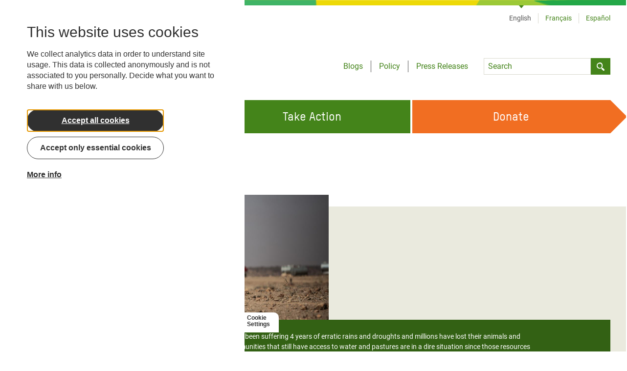

--- FILE ---
content_type: text/html; charset=UTF-8
request_url: https://www.oxfam.org/en/what-we-do/issues/tackling-climate-crisis?page=1%2C3%2C1
body_size: 46823
content:
<!DOCTYPE html>
<html lang="en" dir="ltr" prefix="content: http://purl.org/rss/1.0/modules/content/  dc: http://purl.org/dc/terms/  foaf: http://xmlns.com/foaf/0.1/  og: http://ogp.me/ns#  rdfs: http://www.w3.org/2000/01/rdf-schema#  schema: http://schema.org/  sioc: http://rdfs.org/sioc/ns#  sioct: http://rdfs.org/sioc/types#  skos: http://www.w3.org/2004/02/skos/core#  xsd: http://www.w3.org/2001/XMLSchema# ">
  <head>
    <meta name="msapplication-TileColor" content="#2b5797">
    <meta name="theme-color" content="#ffffff">
    <meta charset="utf-8" />
<script>(function(w,d,s,n,a){if(!w[n]){var l='call,catch,on,once,set,then,track'
.split(','),i,o=function(n){return'function'==typeof n?o.l.push([arguments])&&o
:function(){return o.l.push([n,arguments])&&o}},t=d.getElementsByTagName(s)[0],
j=d.createElement(s);j.async=!0;j.src='https://cdn.fundraiseup.com/widget/'+a;
t.parentNode.insertBefore(j,t);o.s=Date.now();o.v=4;o.h=w.location.href;o.l=[];
for(i=0;i<7;i++)o[l[i]]=o(l[i]);w[n]=o}
})(window,document,'script','FundraiseUp','AHENMVJF');</script>
<link rel="canonical" href="https://www.oxfam.org/en/what-we-do/issues/tackling-climate-crisis" />
<link rel="shortlink" href="https://www.oxfam.org/en/node/11479" />
<meta name="rights" content="Copyright ©2026 Oxfam International. All rights reserved." />
<meta name="referrer" content="unsafe-url" />
<meta property="og:site_name" content="Oxfam International" />
<meta property="og:type" content="article" />
<meta property="og:url" content="https://www.oxfam.org/en/what-we-do/issues/tackling-climate-crisis" />
<meta property="og:title" content="Tackling the climate crisis | Oxfam International" />
<meta property="og:image" content="https://oi-files-d8-prod.s3.eu-west-2.amazonaws.com/s3fs-public/styles/default_image_extra_large/public/2019-12/OES_32566_Burkina%20Faso_Noaga%20Oueda_summary.jpg?itok=n4NxwtSL" />
<meta property="og:image" content="https://oi-files-d8-prod.s3.eu-west-2.amazonaws.com/s3fs-public/styles/default_image_extra_large/public/2019-12/OES_40565_Somalia_drought_displacement.jpg?itok=tYSPSU54" />
<meta property="article:published_time" content="2022-05-25T08:20:54+00:00" />
<meta property="article:modified_time" content="2022-05-25T08:20:54+00:00" />
<meta name="twitter:card" content="summary_large_image" />
<meta name="twitter:title" content="Tackling the climate crisis | Oxfam International" />
<meta name="twitter:image" content="https://oi-files-d8-prod.s3.eu-west-2.amazonaws.com/s3fs-public/styles/default_image_extra_large/public/2019-12/OES_32566_Burkina%20Faso_Noaga%20Oueda_summary.jpg?itok=n4NxwtSL,https://oi-files-d8-prod.s3.eu-west-2.amazonaws.com/s3fs-public/styles/default_image_extra_large/public/2019-12/OES_40565_Somalia_drought_displacement.jpg?itok=tYSPSU54" />
<meta name="Generator" content="Drupal 10 (https://www.drupal.org)" />
<meta name="MobileOptimized" content="width" />
<meta name="HandheldFriendly" content="true" />
<meta name="viewport" content="width=device-width, initial-scale=1.0" />
<script type="application/ld+json">{
    "@context": "https://schema.org",
    "@graph": [
        {
            "@type": "WebSite",
            "name": "Oxfam International",
            "url": "https://www.oxfam.org"
        }
    ]
}</script>
<link rel="icon" href="/favicon.ico" type="image/vnd.microsoft.icon" />
<link rel="alternate" hreflang="en" href="https://www.oxfam.org/en/what-we-do/issues/tackling-climate-crisis" />
<link rel="alternate" hreflang="fr" href="https://www.oxfam.org/fr/decouvrir/domaines/lutter-contre-la-crise-climatique" />
<link rel="alternate" hreflang="es" href="https://www.oxfam.org/es/que-hacemos/temas/hacer-frente-la-crisis-climatica" />

        <link rel="preload" href="/themes/custom/oxfamint/fonts/oxfamglobalheadline-webfont.woff2" as="font" type="font/woff2">
    <link rel="preload" href="/themes/custom/oxfamint/fonts/oxfam_tstarpro-medium-webfont.woff2" as="font" type="font/woff2">
    <link rel="preload" href="/themes/custom/oxfamint/fonts/oxfam_tstarpro-bold-webfont.woff2" as="font" type="font/woff2">
    <link rel="preload" href="/themes/custom/oxfamint/fonts/roboto-regular.woff2" as="font" type="font/woff2">
    <link rel="apple-touch-icon" sizes="180x180" href="/apple-touch-icon.png">
    <link rel="icon" type="image/png" sizes="32x32" href="/favicon-32x32.png">
    <link rel="icon" type="image/png" sizes="16x16" href="/favicon-16x16.png">
    <link rel="manifest" href="/site.webmanifest">
    <link rel="mask-icon" href="/safari-pinned-tab.svg" color="#60a544">
    <title>Tackling the climate crisis | Oxfam International</title>
    <link rel="stylesheet" media="all" href="/sites/default/files/assets/css/css_RbT9Xo18EUIH9YnUM99brYYF_BbQWM2AJQBSzyJe-R4.css?delta=0&amp;language=en&amp;theme=oxfamint&amp;include=eJxtjUEOwjAMBD8U6qdw4AGVnZhicJrIrqH8ngpUwYHLjnb2sLkZQ7HoqANecU35RxRBbVPiGHNrN-ENtavgnBn-yZHQOLV19CDPJsRwXM9YT3vdtq3KvMCkjVAPFKIldTScDPvF9-evGWLuQSp-4ZJ8MekMHyR_-sIVCJ3TXfjh8M6hthLKL1jCVT0" />
<link rel="stylesheet" media="all" href="/themes/custom/oxfamint/drupal/../dist/drupal/assets/app.styles.css?t60mvy" />

    <script type="application/json" data-drupal-selector="drupal-settings-json">{"path":{"baseUrl":"\/","pathPrefix":"en\/","currentPath":"node\/11479","currentPathIsAdmin":false,"isFront":false,"currentLanguage":"en","currentQuery":{"page":"1,3,1"}},"pluralDelimiter":"\u0003","suppressDeprecationErrors":true,"ajaxPageState":{"libraries":"[base64]","theme":"oxfamint","theme_token":null},"ajaxTrustedUrl":{"form_action_p_pvdeGsVG5zNF_XLGPTvYSKCf43t8qZYSwcfZl2uzM":true},"gtag":{"tagId":"","consentMode":false,"otherIds":[],"events":[],"additionalConfigInfo":[]},"gtm":{"tagId":null,"settings":{"data_layer":"dataLayer","include_environment":false},"tagIds":["GTM-NBM796F"]},"oxFundraiseUpOn":true,"eu_cookie_compliance":{"cookie_policy_version":"1.0.0","popup_enabled":true,"popup_agreed_enabled":false,"popup_hide_agreed":false,"popup_clicking_confirmation":false,"popup_scrolling_confirmation":false,"popup_html_info":"\u003Cbutton type=\u0022button\u0022 class=\u0022eu-cookie-withdraw-tab\u0022\u003E\u003Cspan\u003ECookie Settings\u003C\/span\u003E\u003C\/button\u003E\n  \u003Cdiv class=\u0022popup-content\u0022\u003E\n    \u003Cdiv class=\u0022cookie-compliance__content\u0022\u003E\n\n            \u003Cdiv class=\u0022info cookie-compliance__info cookie-compliance__content_container\u0022\u003E\n        \u003Ch2\u003EThis website uses cookies\u003C\/h2\u003E\n\u003Cp\u003EWe collect analytics data in order to understand site usage. This data is collected anonymously and is not associated to you personally. Decide what you want to share with us below.\u003C\/p\u003E\n\n      \u003C\/div\u003E\n\n                    \u003Cdiv id=\u0022eu-cookie-compliance-categories\u0022 class=\u0022eu-cookie-compliance-categories cookie-compliance__content_container\u0022\u003E\n                      \u003Cdiv class=\u0022eu-cookie-compliance-category\u0022\u003E\n              \u003Cdiv\u003E\n                \u003Cinput type=\u0022checkbox\u0022 name=\u0022cookie-categories\u0022 id=\u0022cookie-category-essential_cookies\u0022\n                      value=\u0022essential_cookies\u0022\n                       checked                        disabled  \u003E\n                \u003Clabel for=\u0022cookie-category-essential_cookies\u0022\u003EEssential cookies\u003C\/label\u003E\n              \u003C\/div\u003E\n                          \u003C\/div\u003E\n                      \u003Cdiv class=\u0022eu-cookie-compliance-category\u0022\u003E\n              \u003Cdiv\u003E\n                \u003Cinput type=\u0022checkbox\u0022 name=\u0022cookie-categories\u0022 id=\u0022cookie-category-non_essential\u0022\n                      value=\u0022non_essential\u0022\n                                             \u003E\n                \u003Clabel for=\u0022cookie-category-non_essential\u0022\u003ENon-Essential\u003C\/label\u003E\n              \u003C\/div\u003E\n                          \u003C\/div\u003E\n                                \u003Cdiv class=\u0022eu-cookie-compliance-categories-buttons\u0022\u003E\n              \u003Cbutton type=\u0022button\u0022\n                      class=\u0022eu-cookie-compliance-save-preferences-button\u0022\u003ESave preferences\u003C\/button\u003E\n            \u003C\/div\u003E\n                  \u003C\/div\u003E\n      \n      \u003Cdiv class=\u0022cookie-compliance__content_container cookie-compliance__buttons eu-cookie-compliance-has-categories\u0022\u003E\n                \u003Cbutton type=\u0022button\u0022 class=\u0022cookie-compliance__button agree-button eu-cookie-compliance-default-button\u0022\u003EAccept all cookies\u003C\/button\u003E\n\n                \u003Cbutton type=\u0022button\u0022 class=\u0022cookie-compliance__button cookie-compliance__button--essential-only essential-only-button\u0022\u003EAccept only essential cookies\u003C\/button\u003E\n\n                \u003Cbutton type=\u0022button\u0022 class=\u0022cookie-compliance__button cookie-compliance__button--more find-more-button\u0022\u003EMore info\u003C\/button\u003E\n      \u003C\/div\u003E\n\n    \u003C\/div\u003E\n  \u003C\/div\u003E","use_mobile_message":false,"mobile_popup_html_info":"\u003Cbutton type=\u0022button\u0022 class=\u0022eu-cookie-withdraw-tab\u0022\u003E\u003Cspan\u003ECookie Settings\u003C\/span\u003E\u003C\/button\u003E\n  \u003Cdiv class=\u0022popup-content\u0022\u003E\n    \u003Cdiv class=\u0022cookie-compliance__content\u0022\u003E\n\n            \u003Cdiv class=\u0022info cookie-compliance__info cookie-compliance__content_container\u0022\u003E\n        \n      \u003C\/div\u003E\n\n                    \u003Cdiv id=\u0022eu-cookie-compliance-categories\u0022 class=\u0022eu-cookie-compliance-categories cookie-compliance__content_container\u0022\u003E\n                      \u003Cdiv class=\u0022eu-cookie-compliance-category\u0022\u003E\n              \u003Cdiv\u003E\n                \u003Cinput type=\u0022checkbox\u0022 name=\u0022cookie-categories\u0022 id=\u0022cookie-category-essential_cookies\u0022\n                      value=\u0022essential_cookies\u0022\n                       checked                        disabled  \u003E\n                \u003Clabel for=\u0022cookie-category-essential_cookies\u0022\u003EEssential cookies\u003C\/label\u003E\n              \u003C\/div\u003E\n                          \u003C\/div\u003E\n                      \u003Cdiv class=\u0022eu-cookie-compliance-category\u0022\u003E\n              \u003Cdiv\u003E\n                \u003Cinput type=\u0022checkbox\u0022 name=\u0022cookie-categories\u0022 id=\u0022cookie-category-non_essential\u0022\n                      value=\u0022non_essential\u0022\n                                             \u003E\n                \u003Clabel for=\u0022cookie-category-non_essential\u0022\u003ENon-Essential\u003C\/label\u003E\n              \u003C\/div\u003E\n                          \u003C\/div\u003E\n                                \u003Cdiv class=\u0022eu-cookie-compliance-categories-buttons\u0022\u003E\n              \u003Cbutton type=\u0022button\u0022\n                      class=\u0022eu-cookie-compliance-save-preferences-button\u0022\u003ESave preferences\u003C\/button\u003E\n            \u003C\/div\u003E\n                  \u003C\/div\u003E\n      \n      \u003Cdiv class=\u0022cookie-compliance__content_container cookie-compliance__buttons eu-cookie-compliance-has-categories\u0022\u003E\n                \u003Cbutton type=\u0022button\u0022 class=\u0022cookie-compliance__button agree-button eu-cookie-compliance-default-button\u0022\u003EAccept all cookies\u003C\/button\u003E\n\n                \u003Cbutton type=\u0022button\u0022 class=\u0022cookie-compliance__button cookie-compliance__button--essential-only essential-only-button\u0022\u003EAccept only essential cookies\u003C\/button\u003E\n\n                \u003Cbutton type=\u0022button\u0022 class=\u0022cookie-compliance__button cookie-compliance__button--more find-more-button\u0022\u003EMore info\u003C\/button\u003E\n      \u003C\/div\u003E\n\n    \u003C\/div\u003E\n  \u003C\/div\u003E","mobile_breakpoint":768,"popup_html_agreed":false,"popup_use_bare_css":true,"popup_height":"auto","popup_width":"100%","popup_delay":1000,"popup_link":"\/en\/cookies","popup_link_new_window":true,"popup_position":false,"fixed_top_position":true,"popup_language":"en","store_consent":false,"better_support_for_screen_readers":true,"cookie_name":"oxfamint-cookie-agreed","reload_page":true,"domain":"","domain_all_sites":false,"popup_eu_only":false,"popup_eu_only_js":false,"cookie_lifetime":30,"cookie_session":0,"set_cookie_session_zero_on_disagree":0,"disagree_do_not_show_popup":false,"method":"categories","automatic_cookies_removal":true,"allowed_cookies":"essential:cookie-agreed","withdraw_markup":"\u003Cbutton type=\u0022button\u0022 class=\u0022eu-cookie-withdraw-tab\u0022\u003EPrivacy settings\u003C\/button\u003E\n\u003Cdiv aria-labelledby=\u0022popup-text\u0022 class=\u0022eu-cookie-withdraw-banner\u0022\u003E\n  \u003Cdiv class=\u0022popup-content info eu-cookie-compliance-content\u0022\u003E\n    \u003Cdiv id=\u0022popup-text\u0022 class=\u0022eu-cookie-compliance-message\u0022 role=\u0022document\u0022\u003E\n      \u003Ch2\u003EWe use cookies on this site to enhance your user experience\u003C\/h2\u003E\n\u003Cp\u003EYou have given your consent for us to set cookies.\u003C\/p\u003E\n\n    \u003C\/div\u003E\n    \u003Cdiv id=\u0022popup-buttons\u0022 class=\u0022eu-cookie-compliance-buttons\u0022\u003E\n      \u003Cbutton type=\u0022button\u0022 class=\u0022eu-cookie-withdraw-button \u0022\u003EWithdraw consent\u003C\/button\u003E\n    \u003C\/div\u003E\n  \u003C\/div\u003E\n\u003C\/div\u003E","withdraw_enabled":true,"reload_options":0,"reload_routes_list":"","withdraw_button_on_info_popup":true,"cookie_categories":["essential_cookies","non_essential"],"cookie_categories_details":{"essential_cookies":{"uuid":"9386dc1e-7ba6-4815-8b5c-800632ecfccf","langcode":"en","status":true,"dependencies":[],"id":"essential_cookies","label":"Essential cookies","description":"","checkbox_default_state":"required","weight":-9},"non_essential":{"uuid":"b2ba9f95-bcba-4aca-a5b6-29dca8ce1e9d","langcode":"en","status":true,"dependencies":[],"id":"non_essential","label":"Non-Essential","description":"","checkbox_default_state":"unchecked","weight":-9}},"enable_save_preferences_button":true,"cookie_value_disagreed":"0","cookie_value_agreed_show_thank_you":"1","cookie_value_agreed":"2","containing_element":"body","settings_tab_enabled":true,"olivero_primary_button_classes":"","olivero_secondary_button_classes":"","close_button_action":"close_banner","open_by_default":true,"modules_allow_popup":true,"hide_the_banner":false,"geoip_match":true,"unverified_scripts":["\/"]},"affiliateSignUpLinks":{"en":{"MX":{"href":"https:\/\/www.oxfammexico.org\/registro-al-boletin\/?page=CiviCRM\u0026q=civicrm\/profile\/create\u0026gid=14\u0026reset=1","title":"Sign up via Oxfam Mexico"},"IT":{"href":"","title":"Sign up via Oxfam Italy"},"QC":{"href":"http:\/\/oxfam.qc.ca\/agissez\/restez-informes\/","title":"Sign up via Oxfam-Qu\u00e9bec"},"GB":{"href":"oi-subscribe\/worldwide\/","title":"Sign up via Oxfam GB"},"OI":{"href":"oi-subscribe\/worldwide\/","title":"Sign up via Oxfam International Secretariat"},"FR":{"href":"https:\/\/www.oxfamfrance.org\/newsletter","title":"Sign up via Oxfam France "},"IE":{"href":"https:\/\/www.oxfamireland.org\/getinvolved#join-the-movement","title":"Sign up via Oxfam Ireland"},"NZ":{"href":"http:\/\/www.oxfam.org.nz\/about-us\/oxfam-news-by-email","title":"Sign up via Oxfam Aotearoa (New Zealand)"},"CA":{"href":"","title":"Sign up via Oxfam Canada"},"IN":{"href":"http:\/\/www.oxfamindia.org\/#block-webform-client-block-56","title":"Sign up via Oxfam India"},"NL":{"href":"https:\/\/actie.oxfamnovib.nl\/formsuite\/webservice_general","title":"Sign up via Oxfam Novib (Netherlands)"},"ES":{"href":"https:\/\/web.oxfamintermon.org\/es\/informate\/siguenos\/boletines-electronicos\/inscripcion?cid=1","title":"Sign up via Oxfam Interm\u00f3n (Spain)"},"HK":{"href":"https:\/\/www.oxfam.org.hk\/en\/subscribetoenews.aspx","title":"Sign up via Oxfam Hong Kong"},"DE":{"href":"https:\/\/www.oxfam.de\/newsletter","title":"Sign up via Oxfam Germany"},"US":{"href":"https:\/\/secure2.oxfamamerica.org\/page\/s\/?email=\u0026pagename=eComm_Register","title":"Sign up via Oxfam America"},"AU":{"href":"https:\/\/www.oxfam.org.au\/my\/subscription\/subscribe","title":"Sign up via Oxfam Australia"},"BE":{"href":"http:\/\/www.oxfamsol.be\/nl\/nieuwsbrief","title":"Sign up via Oxfam Belgium"},"SE":{"href":"http:\/\/www.oxfam.se\/anmal-dig-till-oxfams-nyhetsbrev","title":"Sign up via Oxfam in Sweden"},"DK":{"href":"http:\/\/oxfamibis.dk\/newsletters\/nyhedsbreve-fra-ibis\/","title":"Sign up via Oxfam Denmark"},"KR":{"href":"","title":"Sign up via Oxfam in Korea"},"BR":{"href":"https:\/\/www.oxfam.org.br","title":"Sign up via Oxfam Brasil"},"OZA":{"href":"","title":"Sign up via Oxfam South Africa "},"TR":{"href":"","title":"Sign up via Kad\u0131n Eme\u011fini De\u011ferlendirme Vakf\u0131 (KEDV)"},"CO":{"href":"","title":"Sign up via Oxfam Colombia"},"":{"href":"","title":"Sign up via Colombia"},"+63":{"href":"","title":"Sign up via Oxfam Pilipinas"}},"fr":{"MX":{"href":"https:\/\/www.oxfammexico.org\/registro-al-boletin\/?page=CiviCRM\u0026q=civicrm\/profile\/create\u0026gid=14\u0026reset=1","title":"Sign up via Oxfam Mexico"},"IT":{"href":"","title":"Sign up via Oxfam Italy"},"QC":{"href":"http:\/\/oxfam.qc.ca\/agissez\/restez-informes\/","title":"Sign up via Oxfam-Qu\u00e9bec"},"GB":{"href":"oi-subscribe\/worldwide\/","title":"Sign up via Oxfam GB"},"OI":{"href":"oi-subscribe\/worldwide\/","title":"Sign up via Oxfam International Secretariat"},"FR":{"href":"https:\/\/www.oxfamfrance.org\/newsletter","title":"Sign up via Oxfam France "},"IE":{"href":"https:\/\/www.oxfamireland.org\/getinvolved#join-the-movement","title":"Sign up via Oxfam Ireland"},"NZ":{"href":"http:\/\/www.oxfam.org.nz\/about-us\/oxfam-news-by-email","title":"Sign up via Oxfam Aotearoa (New Zealand)"},"CA":{"href":"","title":"Sign up via Oxfam Canada"},"IN":{"href":"http:\/\/www.oxfamindia.org\/#block-webform-client-block-56","title":"Sign up via Oxfam India"},"NL":{"href":"https:\/\/actie.oxfamnovib.nl\/formsuite\/webservice_general","title":"Sign up via Oxfam Novib (Netherlands)"},"ES":{"href":"https:\/\/web.oxfamintermon.org\/es\/informate\/siguenos\/boletines-electronicos\/inscripcion?cid=1","title":"Sign up via Oxfam Interm\u00f3n (Spain)"},"HK":{"href":"https:\/\/www.oxfam.org.hk\/en\/subscribetoenews.aspx","title":"Sign up via Oxfam Hong Kong"},"DE":{"href":"https:\/\/www.oxfam.de\/newsletter","title":"Sign up via Oxfam Germany"},"US":{"href":"https:\/\/secure2.oxfamamerica.org\/page\/s\/?email=\u0026pagename=eComm_Register","title":"Sign up via Oxfam America"},"AU":{"href":"https:\/\/www.oxfam.org.au\/my\/subscription\/subscribe","title":"Sign up via Oxfam Australia"},"BE":{"href":"http:\/\/www.oxfamsol.be\/nl\/nieuwsbrief","title":"Sign up via Oxfam Belgium"},"SE":{"href":"http:\/\/www.oxfam.se\/anmal-dig-till-oxfams-nyhetsbrev","title":"Sign up via Oxfam in Sweden"},"DK":{"href":"http:\/\/oxfamibis.dk\/newsletters\/nyhedsbreve-fra-ibis\/","title":"Sign up via Oxfam Denmark"},"KR":{"href":"","title":"Sign up via Oxfam in Korea"},"BR":{"href":"https:\/\/www.oxfam.org.br","title":"Sign up via Oxfam Brasil"},"OZA":{"href":"","title":"Sign up via Oxfam South Africa "},"TR":{"href":"","title":"Sign up via Kad\u0131n Eme\u011fini De\u011ferlendirme Vakf\u0131 (KEDV)"}},"es":{"MX":{"href":"https:\/\/www.oxfammexico.org\/registro-al-boletin\/?page=CiviCRM\u0026q=civicrm\/profile\/create\u0026gid=14\u0026reset=1","title":"Sign up via Oxfam Mexico"},"IT":{"href":"","title":"Sign up via Oxfam Italy"},"QC":{"href":"http:\/\/oxfam.qc.ca\/agissez\/restez-informes\/","title":"Sign up via Oxfam-Qu\u00e9bec"},"GB":{"href":"oi-subscribe\/worldwide\/","title":"Sign up via Oxfam GB"},"OI":{"href":"oi-subscribe\/worldwide\/","title":"Sign up via Oxfam International Secretariat"},"FR":{"href":"https:\/\/www.oxfamfrance.org\/newsletter","title":"Sign up via Oxfam France "},"IE":{"href":"https:\/\/www.oxfamireland.org\/getinvolved#join-the-movement","title":"Sign up via Oxfam Ireland"},"NZ":{"href":"http:\/\/www.oxfam.org.nz\/about-us\/oxfam-news-by-email","title":"Sign up via Oxfam Aotearoa (New Zealand)"},"CA":{"href":"","title":"Sign up via Oxfam Canada"},"IN":{"href":"http:\/\/www.oxfamindia.org\/#block-webform-client-block-56","title":"Sign up via Oxfam India"},"NL":{"href":"https:\/\/actie.oxfamnovib.nl\/formsuite\/webservice_general","title":"Sign up via Oxfam Novib (Netherlands)"},"ES":{"href":"https:\/\/web.oxfamintermon.org\/es\/informate\/siguenos\/boletines-electronicos\/inscripcion?cid=1","title":"Sign up via Oxfam Interm\u00f3n (Spain)"},"HK":{"href":"https:\/\/www.oxfam.org.hk\/en\/subscribetoenews.aspx","title":"Sign up via Oxfam Hong Kong"},"DE":{"href":"https:\/\/www.oxfam.de\/newsletter","title":"Sign up via Oxfam Germany"},"US":{"href":"https:\/\/secure2.oxfamamerica.org\/page\/s\/?email=\u0026pagename=eComm_Register","title":"Sign up via Oxfam America"},"AU":{"href":"https:\/\/www.oxfam.org.au\/my\/subscription\/subscribe","title":"Sign up via Oxfam Australia"},"BE":{"href":"http:\/\/www.oxfamsol.be\/nl\/nieuwsbrief","title":"Sign up via Oxfam Belgium"},"SE":{"href":"http:\/\/www.oxfam.se\/anmal-dig-till-oxfams-nyhetsbrev","title":"Sign up via Oxfam in Sweden"},"DK":{"href":"http:\/\/oxfamibis.dk\/newsletters\/nyhedsbreve-fra-ibis\/","title":"Sign up via Oxfam Denmark"},"KR":{"href":"","title":"Sign up via Oxfam in Korea"},"BR":{"href":"https:\/\/www.oxfam.org.br","title":"Sign up via Oxfam Brasil"},"OZA":{"href":"","title":"Sign up via Oxfam South Africa "},"TR":{"href":"","title":"Sign up via Kad\u0131n Eme\u011fini De\u011ferlendirme Vakf\u0131 (KEDV)"}}},"views":{"ajax_path":"\/en\/views\/ajax","ajaxViews":{"views_dom_id:8e12ec9f4c613723b4e98b5f2f26d243926639206f6a04511197f9b32d2140e2":{"view_name":"related_content","view_display_id":"reports_block","view_args":"11479","view_path":"\/node\/11479","view_base_path":null,"view_dom_id":"8e12ec9f4c613723b4e98b5f2f26d243926639206f6a04511197f9b32d2140e2","pager_element":2},"views_dom_id:a5d0a1db28aeb2502a98199e9972f6c3ffc5003d28ddbd3b7ee51f3cdf271772":{"view_name":"related_content","view_display_id":"press_releases_block","view_args":"11479","view_path":"\/node\/11479","view_base_path":null,"view_dom_id":"a5d0a1db28aeb2502a98199e9972f6c3ffc5003d28ddbd3b7ee51f3cdf271772","pager_element":1},"views_dom_id:90c5235e151e490ece817b1b34444e9858ba1a7d35b8e670493c483347351951":{"view_name":"related_content","view_display_id":"blogs_and_stories_block","view_args":"11479","view_path":"\/node\/11479","view_base_path":null,"view_dom_id":"90c5235e151e490ece817b1b34444e9858ba1a7d35b8e670493c483347351951","pager_element":0}}},"affiliateDonationLinks":{"MX":{"href":"https:\/\/www.oxfammexico.org\/dona\/","title":"Donate via Oxfam Mexico"},"IT":{"href":"https:\/\/www.oxfamitalia.org\/dona\/","title":"Donate via Oxfam Italy"},"QC":{"href":"https:\/\/www.imakeanonlinedonation.org\/oxfamquebec\/frm_detail.php?FrmUID=2","title":"Donate via Oxfam-Qu\u00e9bec"},"GB":{"href":"https:\/\/www.oxfam.org.uk\/donate\/","title":"Donate via Oxfam GB"},"OI":{"href":"donate","title":"Donate via Oxfam International Secretariat"},"FR":{"href":"https:\/\/donner.oxfamfrance.org\/faites_un_don\/","title":"Donate via Oxfam France "},"IE":{"href":"http:\/\/www.oxfamireland.org\/donate\/","title":"Donate via Oxfam Ireland"},"NZ":{"href":"http:\/\/www.oxfam.org.nz\/donate-online","title":"Donate via Oxfam Aotearoa (New Zealand)"},"CA":{"href":"https:\/\/secured.oxfam.ca","title":"Donate via Oxfam Canada"},"IN":{"href":"http:\/\/www.oxfamindia.org\/donate","title":"Donate via Oxfam India"},"NL":{"href":"https:\/\/secure.oxfamnovib.nl\/algemeen","title":"Donate via Oxfam Novib (Netherlands)"},"ES":{"href":"https:\/\/www.oxfamintermon.org\/es\/que-puedes-hacer-tu\/donativos-socios\/haz-un-donativo\/donativo?allocation=1","title":"Donate via Oxfam Interm\u00f3n (Spain)"},"HK":{"href":"http:\/\/www.oxfam.org.hk\/en\/donate.aspx","title":"Donate via Oxfam Hong Kong"},"DE":{"href":"https:\/\/www.oxfam.de\/donation-form","title":"Donate via Oxfam Germany"},"US":{"href":"https:\/\/give.oxfamamerica.org\/page\/63259\/donate\/1","title":"Donate via Oxfam America"},"AU":{"href":"https:\/\/www.oxfam.org.au\/donate\/","title":"Donate via Oxfam Australia"},"BE":{"href":"https:\/\/donate.oxfamsol.be\/general-donation\/~mijn-gift?cid=2","title":"Donate via Oxfam Belgium"},"SE":{"href":"http:\/\/www.oxfam.se\/skanka-pengar\/manatlig-gava","title":"Donate via Oxfam in Sweden"},"DK":{"href":"https:\/\/oxfamibis.dk\/maanedligt-bidrag\/","title":"Donate via Oxfam Denmark"},"KR":{"href":"https:\/\/donate.oxfam.or.kr","title":"Donate via Oxfam in Korea"},"BR":{"href":"https:\/\/www.oxfam.org.br\/doe\/","title":"Donate via Oxfam Brasil"},"OZA":{"href":"http:\/\/www.oxfam.org.za\/take-action\/donate\/","title":"Donate via Oxfam South Africa "},"TR":{"href":"","title":"Donate via Kad\u0131n Eme\u011fini De\u011ferlendirme Vakf\u0131 (KEDV)"},"CO":{"href":"","title":"Donate via Oxfam Colombia"},"":{"href":"","title":"Donate via Colombia"},"+63":{"href":"https:\/\/oxfam.org.ph\/","title":"Donate via Oxfam Pilipinas"}},"ac_eu_cookie_compliance_tweaks":{"force_position":null,"cookie_placeholder_text":null,"cookie_placeholder_text_button":null},"eu_cookie_compliance_categories_cookiename":"oxfamint-cookie-agreed","user":{"uid":0,"permissionsHash":"34ce79a8e94116a291e7baa8f265fc164d17893a42cbf8e3d6752fccb761b0c0"}}</script>
<script src="/sites/default/files/assets/js/js_F_J90eZjlxsmypjST6GImVmjhP82XMTVAr9APAmmm3o.js?scope=header&amp;delta=0&amp;language=en&amp;theme=oxfamint&amp;include=[base64]"></script>
<script src="/modules/contrib/google_tag/js/gtag.js?t60mvy"></script>
<script src="/modules/contrib/google_tag/js/gtm.js?t60mvy"></script>

  </head>
  <body>
        <a href="#main-content" class="visually-hidden focusable">
      Skip to main content
    </a>
    <noscript><iframe src="https://www.googletagmanager.com/ns.html?id=GTM-NBM796F"
                  height="0" width="0" style="display:none;visibility:hidden"></iframe></noscript>

      <div class="dialog-off-canvas-main-canvas" data-off-canvas-main-canvas>
    <div>
  
  
<header class="masthead z-20 relative" role="banner">
  <div class="inner-wrapper pb-8">
    <div class="container bg-white mx-auto ">
      <div class="relative w-full flex flex-wrap items-center lg:items-baseline justify-between">
        <div class="mt-6 mb-6 w-2/3 xl:w-auto lg:mt-16 lg:mb-16 lg:w-1/2">
          

<div class="branding flex items-center">
  <div class="w-48 inline-block">
    <a href="/en">
<svg xmlns="http://www.w3.org/2000/svg" class="overflow-hidden" width="180px" height="66px" viewBox="0 0 180 66"><defs><style>.logo-1,.logo-2{fill:#44841A}.logo-1{fill-rule:evenodd}</style></defs><title>Oxfam International</title><path class="logo-1" d="M771.69 1998a30.35 30.35 0 1 1-30.34-30.4 30.37 30.37 0 0 1 30.34 30.4zm-42.43-6.82h5.54a.33.33 0 0 0 .31-.31 6.31 6.31 0 0 1 12.48 0 .33.33 0 0 0 .32.31h5.52a.31.31 0 0 0 .31-.31 12.43 12.43 0 0 0-24.79 0 .31.31 0 0 0 .31.35zm18 11.54a12.44 12.44 0 0 0 6.43-10 .31.31 0 0 0-.31-.31h-5.53a.32.32 0 0 0-.32.31 6.3 6.3 0 0 1-12.47 0 .32.32 0 0 0-.31-.31h-5.54a.31.31 0 0 0-.31.31 12.46 12.46 0 0 0 6.43 10 12.44 12.44 0 0 0-6.46 10.61.31.31 0 0 0 .31.31h5.51a.31.31 0 0 0 .31-.31 6.31 6.31 0 0 1 12.6 0 .31.31 0 0 0 .31.31h5.5a.31.31 0 0 0 .31-.31 12.44 12.44 0 0 0-6.42-10.57zM795.91 2001.33c0 1.83-1.87 2.45-3 2.45s-3-.62-3-2.45v-10c0-1.83 1.88-2.45 3-2.45s3 .62 3 2.45zm-3-17.24c-5.3 0-7.76 3.74-7.76 6.91v10.7c0 3.16 2.46 6.89 7.76 6.9s7.77-3.74 7.77-6.9V1991c.03-3.17-2.43-6.89-7.74-6.91z" transform="translate(-711 -1967.64)"/><path class="logo-1" d="M115.99 40.53v-9.32h7.16v-4.78h-7.13v-4.74h8.31v-4.8H111.2v23.64h4.79"/><path class="logo-1" d="M843.45 1991.9l1.92 7.44h-3.87zm4.19 16.27h4.79l-6.26-23.64h-5.59l-6.16 23.64h4.81l1.09-4.19h6.25z" transform="translate(-711 -1967.64)"/><path class="logo-1" d="M102.64 28.69l6.11-11.8h-5.54l-3.35 6.88-3.34-6.88h-5.54l6.11 11.8-6.15 11.84h5.61l3.31-6.87 3.32 6.87h5.6l-6.14-11.84M156.86 16.89l-4.22 9.09-4.28-9.09h-4.92v23.64h4.69V27.08l3.02 6.29h2.99l3.01-6.27v13.43h4.69V16.89h-4.98"/><path class="logo-2" d="M786.65 2018.13v13.68h-1.47v-13.68zM795.69 2031.81v-6.62a5.09 5.09 0 0 0-.06-.77 1.87 1.87 0 0 0-.28-.72 1.55 1.55 0 0 0-.62-.53 2.44 2.44 0 0 0-1.11-.21 3 3 0 0 0-1 .16 2.39 2.39 0 0 0-.77.46 2.12 2.12 0 0 0-.53.69 2 2 0 0 0-.2.88v6.66h-1.44v-10.12h1.44v1a2.09 2.09 0 0 1 .47-.47 4 4 0 0 1 .61-.34 3.94 3.94 0 0 1 .69-.21 3.3 3.3 0 0 1 .69-.07 4.16 4.16 0 0 1 1.51.25 2.91 2.91 0 0 1 1.1.71 3 3 0 0 1 .68 1.15 4.77 4.77 0 0 1 .22 1.52v6.62zM799 2021.69h1.92v-3.56h1.44v3.56h2.21v1.41h-2.21v6.17a1.42 1.42 0 0 0 .09.54.86.86 0 0 0 .23.35.78.78 0 0 0 .33.19 1.4 1.4 0 0 0 .41.06h1.19v1.4h-1.27a3 3 0 0 1-1-.15 1.92 1.92 0 0 1-.76-.46 2.1 2.1 0 0 1-.52-.81 3.23 3.23 0 0 1-.19-1.19v-6.1H799zM814.36 2027.22h-6.1v1.13a3.12 3.12 0 0 0 .11.78 1.92 1.92 0 0 0 1.08 1.26 2.75 2.75 0 0 0 1.15.21 2.29 2.29 0 0 0 1.6-.55 2.4 2.4 0 0 0 .71-1.54h1.43a4.12 4.12 0 0 1-.34 1.49 3.24 3.24 0 0 1-.78 1.1 3.38 3.38 0 0 1-1.15.71 4.2 4.2 0 0 1-1.45.24 4.46 4.46 0 0 1-1.55-.25 3.45 3.45 0 0 1-1.2-.73 3.25 3.25 0 0 1-.76-1.15 4 4 0 0 1-.27-1.52v-3.16a3.82 3.82 0 0 1 .28-1.5 3.15 3.15 0 0 1 .77-1.15 3.5 3.5 0 0 1 1.19-.73 4.74 4.74 0 0 1 1.54-.25 4.44 4.44 0 0 1 1.54.25 3.39 3.39 0 0 1 1.19.72 3.15 3.15 0 0 1 .77 1.14 4.25 4.25 0 0 1 .26 1.52zm-1.44-2a3 3 0 0 0-.1-.78 1.79 1.79 0 0 0-.37-.71 1.87 1.87 0 0 0-.71-.53 2.7 2.7 0 0 0-1.14-.21 2.42 2.42 0 0 0-1.71.59 2.12 2.12 0 0 0-.63 1.64v.63h4.66zM820.37 2023.08a1.51 1.51 0 0 0-.6.13 1.44 1.44 0 0 0-.58.41 2.29 2.29 0 0 0-.43.72 2.84 2.84 0 0 0-.17 1.06v6.41h-1.44v-10.12h1.44v1a2.46 2.46 0 0 1 .4-.39 3.37 3.37 0 0 1 .46-.31 3.19 3.19 0 0 1 .48-.19 1.9 1.9 0 0 1 .46-.07h.81v1.39zM829.29 2031.81v-6.62a5.09 5.09 0 0 0-.06-.77 1.72 1.72 0 0 0-.28-.72 1.55 1.55 0 0 0-.62-.53 2.44 2.44 0 0 0-1.11-.21 2.91 2.91 0 0 0-1 .16 2.33 2.33 0 0 0-.78.46 2.12 2.12 0 0 0-.53.69 2 2 0 0 0-.2.88v6.66h-1.43v-10.12h1.43v1a2.32 2.32 0 0 1 .47-.47 4 4 0 0 1 .61-.34 4.22 4.22 0 0 1 .69-.21 3.37 3.37 0 0 1 .69-.07 4.16 4.16 0 0 1 1.51.25 3 3 0 0 1 1.11.71 3.12 3.12 0 0 1 .67 1.15 4.77 4.77 0 0 1 .22 1.52v6.62zM840.73 2031.81h-1.44v-1a1.56 1.56 0 0 1-.44.45 3.23 3.23 0 0 1-.63.36 3.64 3.64 0 0 1-.77.23 3.77 3.77 0 0 1-.83.09 3.93 3.93 0 0 1-1.22-.19 2.88 2.88 0 0 1-1.07-.59 2.84 2.84 0 0 1-.77-1 3.37 3.37 0 0 1-.29-1.48 2.86 2.86 0 0 1 .25-1.24 2.44 2.44 0 0 1 .68-.9 2.85 2.85 0 0 1 1-.54 4.47 4.47 0 0 1 1.29-.18h2.78v-1a2.32 2.32 0 0 0-.16-.93 1.53 1.53 0 0 0-.43-.59 1.68 1.68 0 0 0-.66-.31 3.55 3.55 0 0 0-.82-.09 2.9 2.9 0 0 0-.79.1 2 2 0 0 0-.66.32 1.61 1.61 0 0 0-.48.58 2.11 2.11 0 0 0-.2.88h-1.44a3.31 3.31 0 0 1 .37-1.52 3.11 3.11 0 0 1 .87-1 3.42 3.42 0 0 1 1.13-.56 4.18 4.18 0 0 1 1.18-.18 5.12 5.12 0 0 1 1.28.17 3.22 3.22 0 0 1 1.13.55 2.74 2.74 0 0 1 .81 1 3.32 3.32 0 0 1 .31 1.52zm-1.44-4.61h-2.74a3.38 3.38 0 0 0-.75.08 1.72 1.72 0 0 0-.58.27 1.22 1.22 0 0 0-.38.46 1.6 1.6 0 0 0-.13.69 2.08 2.08 0 0 0 .18.93 1.61 1.61 0 0 0 .49.57 2 2 0 0 0 .69.3 4.13 4.13 0 0 0 .78.08 2.68 2.68 0 0 0 .89-.15 2.32 2.32 0 0 0 .78-.44 2.21 2.21 0 0 0 .56-.69 2 2 0 0 0 .21-.93zM842.61 2021.69h1.92v-3.56H846v3.56h2.21v1.41H846v6.17a1.42 1.42 0 0 0 .09.54.86.86 0 0 0 .23.35.78.78 0 0 0 .33.19 1.35 1.35 0 0 0 .41.06h1.19v1.4H847a2.91 2.91 0 0 1-1-.15 1.92 1.92 0 0 1-.76-.46 2 2 0 0 1-.52-.81 3.23 3.23 0 0 1-.19-1.19v-6.1h-1.92zM850.63 2020v-2h1.77v2zm.18 11.77v-10.12h1.44v10.12zM862.82 2028.35a4.1 4.1 0 0 1-.27 1.51 3.3 3.3 0 0 1-.78 1.15 3.5 3.5 0 0 1-1.19.73 4.37 4.37 0 0 1-1.52.26 4.56 4.56 0 0 1-1.56-.25 3.5 3.5 0 0 1-1.19-.73 3.13 3.13 0 0 1-.76-1.15 4 4 0 0 1-.27-1.52v-3.16a4 4 0 0 1 .27-1.5 3.28 3.28 0 0 1 .77-1.15 3.55 3.55 0 0 1 1.2-.73 4.65 4.65 0 0 1 1.54-.25 4.48 4.48 0 0 1 1.54.25 3.48 3.48 0 0 1 1.19.72 3.13 3.13 0 0 1 .76 1.14 4 4 0 0 1 .27 1.52zm-1.44-3.16a3 3 0 0 0-.11-.78 1.91 1.91 0 0 0-.36-.71 1.87 1.87 0 0 0-.71-.53 2.7 2.7 0 0 0-1.14-.21 2.38 2.38 0 0 0-1.71.59 2.12 2.12 0 0 0-.63 1.64v3.16a3.09 3.09 0 0 0 .1.78 2.06 2.06 0 0 0 .37.72 2 2 0 0 0 .72.54 2.72 2.72 0 0 0 1.15.21 2.69 2.69 0 0 0 1-.16 2 2 0 0 0 .73-.45 1.92 1.92 0 0 0 .47-.7 2.54 2.54 0 0 0 .16-.94zM871.67 2031.81v-6.62a5.12 5.12 0 0 0-.07-.77 1.85 1.85 0 0 0-.27-.72 1.66 1.66 0 0 0-.63-.53 2.44 2.44 0 0 0-1.11-.21 3 3 0 0 0-1 .16 2.33 2.33 0 0 0-.78.46 2.12 2.12 0 0 0-.53.69 2 2 0 0 0-.19.88v6.66h-1.39v-10.12h1.44v1a2 2 0 0 1 .46-.47 3.52 3.52 0 0 1 1.3-.55 3.37 3.37 0 0 1 .69-.07 4.12 4.12 0 0 1 1.51.25 3 3 0 0 1 1.11.71 3 3 0 0 1 .67 1.15 4.77 4.77 0 0 1 .22 1.52v6.62zM883.1 2031.81h-1.44v-1a1.56 1.56 0 0 1-.44.45 2.73 2.73 0 0 1-.63.36 3.73 3.73 0 0 1-.76.23 3.91 3.91 0 0 1-.83.09 4 4 0 0 1-1.23-.19 2.88 2.88 0 0 1-1.07-.59 3 3 0 0 1-.77-1 3.52 3.52 0 0 1-.29-1.48 2.86 2.86 0 0 1 .25-1.24 2.44 2.44 0 0 1 .68-.9 2.89 2.89 0 0 1 1-.54 4.35 4.35 0 0 1 1.28-.18h2.78v-1a2.52 2.52 0 0 0-.15-.93 1.55 1.55 0 0 0-.44-.59 1.71 1.71 0 0 0-.65-.31 3.64 3.64 0 0 0-.83-.09 3 3 0 0 0-.79.1 2 2 0 0 0-.66.32 1.61 1.61 0 0 0-.48.58 2.11 2.11 0 0 0-.2.88H876a3.31 3.31 0 0 1 .38-1.52 3.08 3.08 0 0 1 .86-1 3.42 3.42 0 0 1 1.13-.56 4.18 4.18 0 0 1 1.18-.18 5.06 5.06 0 0 1 1.28.17 3.35 3.35 0 0 1 1.14.55 3 3 0 0 1 .81 1 3.46 3.46 0 0 1 .3 1.52zm-1.44-4.61h-2.74a3.38 3.38 0 0 0-.75.08 1.72 1.72 0 0 0-.58.27 1.22 1.22 0 0 0-.38.46 1.6 1.6 0 0 0-.13.69 2.08 2.08 0 0 0 .18.93 1.61 1.61 0 0 0 .49.57 2.13 2.13 0 0 0 .69.3 4.15 4.15 0 0 0 .79.08 2.67 2.67 0 0 0 .88-.15 2.27 2.27 0 0 0 .79-.44 2.18 2.18 0 0 0 .55-.69 2 2 0 0 0 .21-.93zM886 2018.13h1.44v11.14a1.66 1.66 0 0 0 .08.54 1 1 0 0 0 .24.35.88.88 0 0 0 .34.19 1.4 1.4 0 0 0 .41.06h.49v1.4h-.55a2.85 2.85 0 0 1-.94-.15 2 2 0 0 1-.77-.46 2.22 2.22 0 0 1-.52-.81 3.23 3.23 0 0 1-.19-1.19z" transform="translate(-711 -1967.64)"/></svg>
</a>
  </div>
  <div class="inline-block h-12 items-center text-green-accessible hidden lg:flex lg:text-sm xl:text-base xl:ml-5 lg:ml-3">
    
<p class="strapline font-medium font-heading ltr">
      The future is equal
  </p>
  </div>
</div>
        </div>
                <div class="w-1/3 mt-1 pt-4 flex justify-end pr-2 lg:hidden align-right">
          <button class="hamburger hamburger--collapse" type="button">
  <span class="hamburger-box">
    <span class="hamburger-inner"></span>
  </span>
</button>
        </div>
                <div class="pl-4 items-baseline w-full lg:w-1/2 xl:w-auto lg:justify-end xl:w-auto lg:flex">
          <div class="hidden lg:flex items-baseline">
                  


              <ul class="pl-0 list-none hidden lg:flex lg:flex-shrink-0 lg:text-sm xl:text-base pt-4">
                      <li class="border-r border-beige pr-4e mr-4e">
            
<a href="/en/blogs"  class="secondary-menu-link text-green-accessible hover:text-grey-dark">Blogs</a>
      </li>
                  <li class="border-r border-beige pr-4e mr-4e">
            
<a href="/en/research"  class="secondary-menu-link text-green-accessible hover:text-grey-dark">Policy</a>
      </li>
                  <li class="border-0">
            
<a href="/en/press-releases"  class="secondary-menu-link text-green-accessible hover:text-grey-dark">Press Releases</a>
      </li>
        </ul>
  


                <div class="lg:pl-4 xl:pl-8 -mb-4">
                    
<div class="header-search">
  <form class="flex" action="/en/search" method="get">
    <input class="flex-grow lg:border-shadow border-green-oxfam border px-2 py-2 lg:py-1" name="keys" placeholder="Search">
    <button class="hide-text bg-green-oxfam hover:bg-grey text-white px-2 lg:px-1" type="submit" value="Search">
      <span class="w-8 h-8 p-2 block">
<svg aria-hidden="true" focusable="false" data-name="Layer 1" xmlns="http://www.w3.org/2000/svg" viewBox="0 0 19.92 20.86"><defs><style>.s-icon{fill:#fff;}</style></defs><title>icon-search</title><path class="s-icon" d="M809.64,2006.44c-.87-1-3.61-3.84-3.61-3.84l-1.31.44-1.14-.78a7.59,7.59,0,0,0,2-5.16c0-4.22-2.36-8-6.59-8-3.1,0-6.84,2.18-8,4.83l-.58,4.46a7.68,7.68,0,0,0,7.55,6.37,7.58,7.58,0,0,0,4.25-1.29l1,.86-.87,1.08,4.34,3.91c.65.58,2.17,1.08,3,0a1.93,1.93,0,0,0,0-2.89m-10.91-3.5c-3,0-6.16-2.88-6.16-5.84a5.36,5.36,0,0,1,10.71,0c0,3-1.6,5.84-4.55,5.84" transform="translate(-790.37 -1989.11)"/></svg>
</span>
      <span class="sr-only">Submit search</span>
    </button>
  </form>
</div>
                </div>
          </div>
          <div class="utility-wrapper hidden lg:flex justify-end pr-6 lg:pr-0 lg:absolute lg:top-0 lg:right-0 lg:pt-4">
                  <div class="language-switcher-language-url" id="block-languageswitcher" role="navigation">
  
    
      <h2 class="visually-hidden">Language</h2>
  <ul class="language-switcher pl-0 list-none flex text-sm">                          <li data-drupal-language="en" data-drupal-link-query="{&quot;page&quot;:&quot;1,3,1&quot;}" data-drupal-link-system-path="node/11479" class="border-r border-shadow pr-4e mr-4e is-active" aria-current="page"><a href="/en/what-we-do/issues/tackling-climate-crisis?page=1%2C3%2C1" class="language-link is-active" hreflang="en" data-drupal-link-query="{&quot;page&quot;:&quot;1,3,1&quot;}" data-drupal-link-system-path="node/11479" aria-current="page">English</a></li>                          <li data-drupal-language="fr" data-drupal-link-query="{&quot;page&quot;:&quot;1,3,1&quot;}" data-drupal-link-system-path="node/11479" class="border-r border-shadow pr-4e mr-4e"><a href="/fr/decouvrir/domaines/lutter-contre-la-crise-climatique?page=1%2C3%2C1" class="language-link" hreflang="fr" data-drupal-link-query="{&quot;page&quot;:&quot;1,3,1&quot;}" data-drupal-link-system-path="node/11479">Français</a></li>                          <li data-drupal-language="es" data-drupal-link-query="{&quot;page&quot;:&quot;1,3,1&quot;}" data-drupal-link-system-path="node/11479" class="border-0"><a href="/es/que-hacemos/temas/hacer-frente-la-crisis-climatica?page=1%2C3%2C1" class="language-link" hreflang="es" data-drupal-link-query="{&quot;page&quot;:&quot;1,3,1&quot;}" data-drupal-link-system-path="node/11479">Español</a></li></ul>
  </div>

              </div>
        </div>
      </div>
      <div class="w-screen relative full-menu flex-shrink-0 mt-4 lg:mt-0 lg:w-full lg:static">
              <nav class="primary-menu hidden lg:block">
            


              <ul class="pl-0 list-none lg:flex w-full font-heading font-bold">
                                <li class="flex-grow w-full lg:w-1/3 mb-05 lg:mb-0">
                <a href="/en"  class="block primary-menu-link text-white font-medium bg-green-oxfam text-2xl lg:text-center lg:border-r-4 lg:border-white lg:pl-0 py-4">
  <div class="container relative">
    What We Do
    <div class="symbol"></div>
  </div>
</a>
                                  <div class="menu-dropdown-wrapper lg:absolute lg:left-0 w-full bg-white text-green-accessible font-normal">
        <ul class="container px-0 mx-auto pb-4 lg:flex lg:text-xl lg:px-8 lg:pb-0">
                      <li class="container mx-auto lg:w-1/3 lg:pt-4 lg:pb-8">
        <a href="/en/what-we-do/issues"  class="inline-block primary-submenu-link font-medium text-green-accessible uppercase lg:border-b border-shadow leading-tight font-bold pt-4 lg:pt-2 text-left mb-2 hover:text-grey text-xl">Fighting Inequality</a>
                                  <ul class="lg:border-0 lg:pb-0 lg:text-lg">
                      <li>
                <a href="/en/what-we-do/issues/water-and-sanitation"  class="inline-block primary-submenu-link font-medium text-green-accessible pt-2 text-left mb-2 hover:text-grey">Water and Sanitation</a>
                  </li>
                  <li>
                <a href="/en/what-we-do/issues/food-climate-and-natural-resources"  class="inline-block primary-submenu-link font-medium text-green-accessible pt-2 text-left mb-2 hover:text-grey">Food, Climate, and Natural Resources</a>
                  </li>
                  <li>
                <a href="/en/what-we-do/issues/conflicts-and-disasters"  class="inline-block primary-submenu-link font-medium text-green-accessible pt-2 text-left mb-2 hover:text-grey">Conflicts and Disasters</a>
                  </li>
                  <li>
                <a href="/en/what-we-do/issues/extreme-inequality-and-essential-services"  class="inline-block primary-submenu-link font-medium text-green-accessible pt-2 text-left mb-2 hover:text-grey">Extreme Inequality and Essential Services</a>
                  </li>
                  <li>
                <a href="/en/what-we-do/issues/gender-rights-and-justice"  class="inline-block primary-submenu-link font-medium text-green-accessible pt-2 text-left mb-2 hover:text-grey">Gender, Rights, and Justice</a>
                  </li>
        </ul>
      
            </li>
                  <li class="container mx-auto lg:w-1/3 lg:pt-4 lg:pb-8">
        <a href="/en/what-we-do/emergencies"  class="inline-block primary-submenu-link font-medium text-green-accessible uppercase lg:border-b border-shadow leading-tight font-bold pt-4 lg:pt-2 text-left mb-2 hover:text-grey text-xl">Responding to Emergencies</a>
                                  <ul class="lg:border-0 lg:pb-0 lg:text-lg">
                      <li>
                <a href="/en/what-we-do/emergencies/gaza-crisis-appeal"  class="inline-block primary-submenu-link font-medium text-green-accessible pt-2 text-left mb-2 hover:text-grey">Gaza Crisis Appeal</a>
                  </li>
                  <li>
                <a href="/en/what-we-do/emergencies/lebanon-crisis-appeal"  class="inline-block primary-submenu-link font-medium text-green-accessible pt-2 text-left mb-2 hover:text-grey">Lebanon Crisis Appeal</a>
                  </li>
                  <li>
                <a href="/en/what-we-do/emergencies/bangladesh-rohingya-refugee-crisis"  class="inline-block primary-submenu-link font-medium text-green-accessible pt-2 text-left mb-2 hover:text-grey">Bangladesh Rohingya Refugee Crisis</a>
                  </li>
                  <li>
                <a href="/en/what-we-do/emergencies/climate-and-food-crisis-east-and-central-africa"  class="inline-block primary-submenu-link font-medium text-green-accessible pt-2 text-left mb-2 hover:text-grey">Climate and Food Crisis in East &amp; West Africa</a>
                  </li>
                  <li>
                <a href="/en/what-we-do/emergencies/crisis-syria"  class="inline-block primary-submenu-link font-medium text-green-accessible pt-2 text-left mb-2 hover:text-grey">Crisis in Syria</a>
                  </li>
                  <li>
                <a href="/en/what-we-do/emergencies/crisis-yemen"  class="inline-block primary-submenu-link font-medium text-green-accessible pt-2 text-left mb-2 hover:text-grey">Crisis in Yemen</a>
                  </li>
                  <li>
                <a href="/en/what-we-do/emergencies/refugee-crisis-south-sudan"  class="inline-block primary-submenu-link font-medium text-green-accessible pt-2 text-left mb-2 hover:text-grey">Refugee Crisis in South Sudan</a>
                  </li>
        </ul>
      
            </li>
                  <li class="container mx-auto lg:w-1/3 lg:pt-4 lg:pb-8">
        <a href="/en/what-we-do/countries"  class="inline-block primary-submenu-link font-medium text-green-accessible uppercase lg:border-b border-shadow leading-tight font-bold pt-4 lg:pt-2 text-left mb-2 hover:text-grey text-xl">Working Worldwide</a>
                                  <ul class="lg:border-0 lg:pb-0 lg:text-lg">
                      <li>
                <a href="/en/what-we-do/about"  class="inline-block primary-submenu-link font-medium text-green-accessible uppercase lg:border-b border-shadow leading-tight font-bold pt-4 lg:pt-2 text-left mb-2 hover:text-grey text-xl">About Us</a>
                  </li>
        </ul>
      
            </li>
        </ul>
          </div>
      
            </li>
                            <li class="flex-grow w-full lg:w-1/3 mb-05 lg:mb-0">
                <a href="/en"  class="block primary-menu-link text-white font-medium bg-green-oxfam text-2xl lg:text-center lg:border-r-4 lg:border-white lg:pl-0 py-4">
  <div class="container relative">
    Take Action
    <div class="symbol"></div>
  </div>
</a>
                                  <div class="menu-dropdown-wrapper lg:absolute lg:left-0 w-full bg-white text-green-accessible font-normal">
        <ul class="container px-0 mx-auto pb-4 lg:flex lg:text-xl lg:px-8 lg:pb-0">
                      <li class="container mx-auto lg:w-1/3 lg:pt-4 lg:pb-8">
        <a href="/en/take-action/campaigns"  class="inline-block primary-submenu-link font-medium text-green-accessible uppercase lg:border-b border-shadow leading-tight font-bold pt-4 lg:pt-2 text-left mb-2 hover:text-grey text-xl">Campaign with Us</a>
                                  <ul class="lg:border-0 lg:pb-0 lg:text-lg">
                      <li>
                <a href="/en/climate-justice"  class="inline-block primary-submenu-link font-medium text-green-accessible pt-2 text-left mb-2 hover:text-grey">Climate Justice</a>
                  </li>
                  <li>
                <a href="/en/hands-off-our-spaces"  class="inline-block primary-submenu-link font-medium text-green-accessible pt-2 text-left mb-2 hover:text-grey">Hands Off Our Spaces</a>
                  </li>
                  <li>
                <a href="/en/take-action/campaigns/climate"  class="inline-block primary-submenu-link font-medium text-green-accessible pt-2 text-left mb-2 hover:text-grey">Make Rich Polluters Pay</a>
                  </li>
                  <li>
                <a href="/en/take-action/campaigns/end-suffering-behind-your-food"  class="inline-block primary-submenu-link font-medium text-green-accessible pt-2 text-left mb-2 hover:text-grey">End the Suffering Behind your Food</a>
                  </li>
                  <li>
                <a href="/en/take-action/campaigns/say-enough-violence-against-women-and-girls"  class="inline-block primary-submenu-link font-medium text-green-accessible pt-2 text-left mb-2 hover:text-grey">Say &#039;Enough&#039; to Violence Against Women and Girls</a>
                  </li>
        </ul>
      
            </li>
                  <li class="container mx-auto lg:w-1/3 lg:pt-4 lg:pb-8">
        <a href="/en/take-action/join-global-movement-change"  class="inline-block primary-submenu-link font-medium text-green-accessible uppercase lg:border-b border-shadow leading-tight font-bold pt-4 lg:pt-2 text-left mb-2 hover:text-grey text-xl">Join the Global Movement for Change</a>
                  </li>
                  <li class="container mx-auto lg:w-1/3 lg:pt-4 lg:pb-8">
        <a href="/en/take-action/jobs"  class="inline-block primary-submenu-link font-medium text-green-accessible uppercase lg:border-b border-shadow leading-tight font-bold pt-4 lg:pt-2 text-left mb-2 hover:text-grey text-xl">Work With Us</a>
                                  <ul class="lg:border-0 lg:pb-0 lg:text-lg">
                      <li>
                <a href="/en/take-action/volunteer-us"  class="inline-block primary-submenu-link font-medium text-green-accessible uppercase lg:border-b border-shadow leading-tight font-bold pt-4 lg:pt-2 text-left mb-2 hover:text-grey text-xl">Volunteer With Us</a>
                  </li>
        </ul>
      
            </li>
        </ul>
          </div>
      
            </li>
                            <li class="flex-grow w-full lg:w-1/3 donate-link direct-donate">
                <a href="?form=general"  class="block primary-menu-link text-white font-medium bg-orange hover:bg-orange-dark lg:triangle-after-donate text-2xl lg:text-center lg:pl-0 py-4">
  <div class="container relative">
    Donate
    <div class="symbol"></div>
  </div>
</a>
                  </li>
                            <li class="flex-grow w-full lg:w-1/3 donate-link affiliate-donate hidden">
                <a href="/en/donate-oxfam-affiliate"  class="block primary-menu-link text-white font-medium bg-orange hover:bg-orange-dark lg:triangle-after-donate text-2xl lg:text-center lg:pl-0 py-4">
  <div class="container relative">
    Donate
    <div class="symbol"></div>
  </div>
</a>
                  </li>
        </ul>
      

          <div class="container mobile-menu-additional lg:hidden pt-8">
    
<div class="header-search">
  <form class="flex" action="/en/search" method="get">
    <input class="flex-grow lg:border-shadow border-green-oxfam border px-2 py-2 lg:py-1" name="keys" placeholder="Search">
    <button class="hide-text bg-green-oxfam hover:bg-grey text-white px-2 lg:px-1" type="submit" value="Search">
      <span class="w-8 h-8 p-2 block">
<svg aria-hidden="true" focusable="false" data-name="Layer 1" xmlns="http://www.w3.org/2000/svg" viewBox="0 0 19.92 20.86"><defs><style>.s-icon{fill:#fff;}</style></defs><title>icon-search</title><path class="s-icon" d="M809.64,2006.44c-.87-1-3.61-3.84-3.61-3.84l-1.31.44-1.14-.78a7.59,7.59,0,0,0,2-5.16c0-4.22-2.36-8-6.59-8-3.1,0-6.84,2.18-8,4.83l-.58,4.46a7.68,7.68,0,0,0,7.55,6.37,7.58,7.58,0,0,0,4.25-1.29l1,.86-.87,1.08,4.34,3.91c.65.58,2.17,1.08,3,0a1.93,1.93,0,0,0,0-2.89m-10.91-3.5c-3,0-6.16-2.88-6.16-5.84a5.36,5.36,0,0,1,10.71,0c0,3-1.6,5.84-4.55,5.84" transform="translate(-790.37 -1989.11)"/></svg>
</span>
      <span class="sr-only">Submit search</span>
    </button>
  </form>
</div>
              <nav class="quick-links quick-links--mobile">
    <ul class="pl-0 list-none pt-4 uppercase font-heading text-lg">
                  <li class="border-b border-shadow pt-4 pb-4">
            
<a href="/en/blogs"  class="secondary-menu-link text-green-accessible hover:text-grey-dark">Blogs</a>
      </li>
                  <li class="border-b border-shadow pt-4 pb-4">
            
<a href="/en/research"  class="secondary-menu-link text-green-accessible hover:text-grey-dark">Policy</a>
      </li>
                  <li class="border-0 pt-4">
            
<a href="/en/press-releases"  class="secondary-menu-link text-green-accessible hover:text-grey-dark">Press Releases</a>
      </li>
      </ul>
  </nav>
          </div>
</nav>
          </div>
    </div>
  </div>
</header>
  <div class="container mx-auto">

    <div data-drupal-messages-fallback class="hidden"></div>



    <main class="main" role="main">
      <a id="main-content" tabindex="-1"></a>      <div id="block-oxfamint-breadcrumbs">
  
    
        <nav role="navigation" aria-labelledby="system-breadcrumb">
  <h2 id="system-breadcrumb" class="visually-hidden">Breadcrumb</h2>
  <ol class="flex">
          <li class="flex justify-left items-center text-xs">
                  <a href="/en" class="breadcrumb-home flex h-6 justify-left items-center text-grey hover:text-green-oxfam">
            
<svg width="11" height="10" viewBox="0 0 11 10" fill="none" xmlns="http://www.w3.org/2000/svg" class="icon-home">
  <path d="M4.02582 10H1.37133C1.37133 10 1.53785 5.61121 1.53785 5.17827L0 5C0 5 4.73108 0.466893 5.39715 0L7.38557 1.62139L9.66785 3.42105L11 4.49915L9.53072 4.82173C9.53072 4.82173 9.40338 9.74533 9.40338 10C9.40338 10 6.55298 9.88964 6.25913 9.88964L6.38647 6.46859L4.15316 6.40068L3.90828 9.82173" />
</svg>


 <span class="ml-2">Home</span>
          </a>
                          <span class="pl-4e mr-4e"><svg width="6" height="10" viewBox="0 0 6 8" fill="none" xmlns="http://www.w3.org/2000/svg">
  <path d="M1 1L5 4.00424L1 7" stroke="#545554" stroke-miterlimit="10"/>
</svg>
</span>
              </li>
          <li class="flex justify-left items-center text-xs">
                              <a href="/en/what-we-do/issues" class="text-grey hover:text-green-accessible">Fighting Inequality</a>
                                </li>
      </ol>
</nav>

  </div>



      
              <div class="layout-content col-sm-12">
            <div id="block-oxfamint-pagetitle">
  
  
  <h1 class="page-title"><span>Tackling the climate crisis</span>
</h1>
</div>



  
  <article about="/en/what-we-do/issues/tackling-climate-crisis" role="article">

                        <header>
            

<div class="hero-image relative mb-8">
  <div class="relative">
    
  
  <div class="image transition-3">
    <div>
  
  
      <div>    <picture>
                  <source srcset="https://oi-files-d8-prod.s3.eu-west-2.amazonaws.com/s3fs-public/styles/hero_image_extra_large/public/2019-12/OES_40565_Somalia_drought_displacement.jpg?itok=6N49DYB_ 1x" media="screen and (min-width: 1280px)" type="image/jpeg" width="1280" height="512"/>
              <source srcset="https://oi-files-d8-prod.s3.eu-west-2.amazonaws.com/s3fs-public/styles/hero_image_extra_large/public/2019-12/OES_40565_Somalia_drought_displacement.jpg?itok=6N49DYB_ 1x" media="screen and (min-width: 1024px)" type="image/jpeg" width="1280" height="512"/>
              <source srcset="https://oi-files-d8-prod.s3.eu-west-2.amazonaws.com/s3fs-public/styles/hero_image_large/public/2019-12/OES_40565_Somalia_drought_displacement.jpg?itok=3MHM-AuS 1x" media="screen and (min-width: 768px)" type="image/jpeg" width="1024" height="410"/>
              <source srcset="https://oi-files-d8-prod.s3.eu-west-2.amazonaws.com/s3fs-public/styles/hero_image_medium/public/2019-12/OES_40565_Somalia_drought_displacement.jpg?itok=iRr1tZV7 1x" media="screen and (max-width: 767px)" type="image/jpeg" width="768" height="307"/>
                  <img loading="eager" width="640" height="256" src="https://oi-files-d8-prod.s3.eu-west-2.amazonaws.com/s3fs-public/styles/hero_image_small/public/2019-12/OES_40565_Somalia_drought_displacement.jpg?itok=LO4Mi0n4" alt="Pastoralist communities in the Somalia region" typeof="foaf:Image" />

  </picture>

</div>
  
</div>

  </div>
    
  <div class="caption py-5 px-5 lg:py-6 text-white text-left transition-bg transition-2 w-full relative hero">
    <div class="caption-text leading-normal text-xs lg:text-sm mx-auto">
      <p>Pastoralist communities in the Somali region have been suffering 4 years of erratic rains and droughts and millions have lost their animals and livelihoods. Crops have been decimated and communities that still have access to water and pastures are in a dire situation since those resources are not enough to cover their basic needs.</p>
    </div>
  </div>
  </div>
</div>
          </header>
              

    <section class="mb-12 clearfix">
                

                          
  <div class="clearfix">
          
  <div class="paragraph paragraph--type--text paragraph--view-mode--default">
          <div class="max-width-text mx-auto">
      <div class="paragraph paragraph--type--text paragraph--view-mode--default max-width-text mx-auto content-section-text copy-body">
  
      <div><p><span><span><span><span lang="EN-US"><span>We are in a climate emergency. It is wreaking havoc across the globe and it's the poorest communities and women who are paying the heaviest price.&nbsp; </span></span></span></span></span></p>

<p><span><span><span><span lang="EN-US"><span>Millions of people from Mozambique to Guatemala have already lost their homes, livelihoods, and loved ones as a result of more dangerous and more frequent floods, droughts, wildfires and storms, caused by a climate crisis they did not create.</span></span></span></span></span></p>

<h2><span><span><span><strong><span lang="EN-US"><span><span>The unequal impacts of the climate crisis </span></span></span></strong></span></span></span></h2>

<p><span><span><span><span lang="EN-US"><span>Many poor countries already experience weather extremes and lack the resources to adapt to the impact of climate change – for example adequate weather monitoring stations or flood barriers. Poor people are also more vulnerable to climate change because they rely on rain to grow crops, live in poorly built homes in exposed areas, and lack savings or insurance to help them recover after a disaster.</span></span></span></span></span></p>

<p><span><span><span><span lang="EN-US"><span>With the frequency and intensity of climate-related hazards increasing, the ability of people living in poverty to withstand shocks is gradually being eroded. Each disaster is leading them further down the spiral of deeper poverty and hunger, and eventually displacement.</span></span></span></span></span></p>

<h3><span><span><span><strong><span lang="EN-US"><span>Women amongst the hardest hit</span></span></strong></span></span></span></h3>

<p><span><span><span><span lang="EN-US"><span>Across the world women are often responsible for providing and preparing food, collecting water, and tending crops. Droughts and floods damage harvests which means they have to find other ways to bring in income and buy the food their families need.</span></span></span></span></span></p>

<p><span lang="EN-US"><span><span>This increased workload leaves women with very little time for other income generating activities or taking part in community life, a problem further compounded by social expectations of women’s role in society. All too often, they also lack the assets – access to credit, land or property – which would help them cope better with climate impacts.</span></span></span></p></div>
  
</div>
      </div>
      </div>

            <div class="paragraph paragraph--type--image paragraph--view-mode--default clear-both">
          <div class="max-width-text mx-auto">
      
  
<div class="paragraph paragraph--type--image paragraph--view-mode--default clear-both content-section content-section-image content-section-image--full mb-6 relative">
  <div class="content-section__inner relative">
    
  
  <div class="image transition-3">
    
      <div><div>
  
  
      <div>    <picture>
                  <source srcset="https://oi-files-d8-prod.s3.eu-west-2.amazonaws.com/s3fs-public/styles/default_image_extra_large/public/2019-12/OES_32566_Burkina%20Faso_Noaga%20Oueda.jpg?itok=4ginMIR7 1x" media="screen and (min-width: 1280px)" type="image/jpeg" width="1280" height="800"/>
              <source srcset="https://oi-files-d8-prod.s3.eu-west-2.amazonaws.com/s3fs-public/styles/default_image_large/public/2019-12/OES_32566_Burkina%20Faso_Noaga%20Oueda.jpg?itok=Y6KLQwC4 1x" media="screen and (min-width: 1024px)" type="image/jpeg" width="1024" height="640"/>
              <source srcset="https://oi-files-d8-prod.s3.eu-west-2.amazonaws.com/s3fs-public/styles/default_image_medium/public/2019-12/OES_32566_Burkina%20Faso_Noaga%20Oueda.jpg?itok=dKkP0wwe 1x" media="screen and (min-width: 768px)" type="image/jpeg" width="768" height="480"/>
              <source srcset="https://oi-files-d8-prod.s3.eu-west-2.amazonaws.com/s3fs-public/styles/default_image_small/public/2019-12/OES_32566_Burkina%20Faso_Noaga%20Oueda.jpg?itok=KNMNoMWV 1x" media="screen and (max-width: 767px)" type="image/jpeg" width="640" height="400"/>
                  <img loading="eager" width="640" height="400" src="https://oi-files-d8-prod.s3.eu-west-2.amazonaws.com/s3fs-public/styles/default_image_small/public/2019-12/OES_32566_Burkina%20Faso_Noaga%20Oueda.jpg?itok=KNMNoMWV" alt="Noaga Oueda in her field of sorghum, in Burkina Faso." typeof="foaf:Image" />

  </picture>

</div>
  
</div>
</div>
  
  </div>
    
  <div class="caption py-5 px-5 lg:py-6 text-white text-left transition-bg transition-2 w-full relative default  lg:absolute lg:bottom-0 lg:left-0 lg:w-full">
    <div class="caption-text leading-normal text-xs lg:text-sm mx-auto">
      <p>Noaga Ouèda, from Burkina Faso, lives on the food she grows in the field. She harvests much less now because she is at the mercy of the unpredictable weather. "As there has been less rain than in previous years, we are suffering a lot. Before this, we didn't know hunger, but now we are forced to ration the food so that we can give it to our children."</p>
    </div>
  </div>
  </div>
</div>
      </div>
      </div>

          
  <div class="paragraph paragraph--type--text paragraph--view-mode--default">
          <div class="max-width-text mx-auto">
      <div class="paragraph paragraph--type--text paragraph--view-mode--default max-width-text mx-auto content-section-text copy-body">
  
      <div><h3><span><span><span><strong><span lang="EN-US"><span>Forcing people to move</span></span></strong></span></span></span></h3>

<p><span><span><span><span lang="EN-US"><span>Climate-fueled disasters are the number one driver of internal displacement – forcing millions of people to leave home to seek refuge within the borders of their own country. </span></span></span></span></span></p>

<p><span><span><span><span lang="EN-US"><span>Today, you are seven times more likely to be internally displaced by cyclones, floods and wildfires than by earthquakes and volcanic eruptions, and three times more likely than by conflict.</span></span></span></span></span></p></div>
  
</div>
      </div>
      </div>

          
  <div class="paragraph paragraph--type--text paragraph--view-mode--default">
          <div class="bg-beige-light border-burgundy border-l-8 clear-both max-width-text mx-auto p-6">
      <div class="paragraph paragraph--type--text paragraph--view-mode--default max-width-text mx-auto content-section-text copy-body">
  
      <div><h3>Let's look at the numbers</h3>

<table border="0" cellpadding="0" cellspacing="0" style="width: 100%;">
	<tbody>
		<tr>
			<td><strong><span class="inequality-number">x 3</span></strong></td>
			<td>
			<p>The number of climate-related disasters has <strong>tripled in 30 years</strong>. By the 2030s, large parts of Southern, Eastern and the Horn of Africa and South and East Asia will experience greater exposure to droughts, floods and tropical storms.</p>
			</td>
		</tr>
		<tr>
			<td><strong><span class="inequality-number">20&nbsp;M</span></strong></td>
			<td>
			<p>On average, <strong>over 20 million people</strong> a year were internally displaced by extreme weather disasters over the last 10 years. Eighty percent of those displaced live in Asia – home to over a third of the world’s poorest people.</p>
			</td>
		</tr>
		<tr>
			<td><span class="inequality-number">10&nbsp;%</span></td>
			<td>
			<p>The richest <strong>10 percent of people</strong> in the world produce around half of global emissions. The poorest half of the world’s population - 3.5 billion people - is responsible for just 10 percent of carbon emissions.</p>
			</td>
		</tr>
		<tr>
			<td><span class="inequality-number">100</span></td>
			<td>
			<p>Just <strong>100 companies</strong> are responsible for close to three quarters of global emissions (71 percent) and spend millions lobbying against climate action.</p>
			</td>
		</tr>
		<tr>
			<td><span class="inequality-number">$700&nbsp;M </span></td>
			<td>
			<p>Between 2008 and 2018, 18 African countries have collectively suffered <strong>an annual loss of over 700$ million</strong> from climate-related disasters.</p>
			</td>
		</tr>
	</tbody>
</table>
<style type="text/css">.inequality-number { line-height: 0; font-family: Tstar,Arial,Helvetica,"Nimbus Sans L",sans-serif; font-size: 1.5em; color: #61A534; font-weight: 700; text-align: right; line-height: 1em; padding-left: 1em; } table td > p { margin: 0; padding: 0; } table td { padding: .5em 0; } table tr > td:first-child { padding-right: 1em; text-align: right; vertical-align: top; } .paragraph table td { border: 0; } .paragraph table tr { background: transparent; } .paragraph table tr:nth-child(odd) { background: transparent; }
</style>
</div>
  
</div>
      </div>
      </div>

          
  <div class="paragraph paragraph--type--text paragraph--view-mode--default">
          <div class="max-width-text mx-auto">
      <div class="paragraph paragraph--type--text paragraph--view-mode--default max-width-text mx-auto content-section-text copy-body">
  
      <div><h2><span><span><span><strong><span lang="EN-US"><span>Fighting climate change, fighting poverty</span></span></strong></span></span></span></h2>

<p><span><span><span><span><strong><span lang="EN-US"><span>Oxfam campaigns for climate action</span></span></strong><span lang="EN-US"><span> and works with partners to bring the voices of communities affected by climate change into international negotiations and discussions, to ensure global temperature increases are kept below 1.5C and that people living in developing countries are supported to adapt.</span></span></span></span></span></span></p>

<p><span><span><span><strong><span lang="EN-US"><span>We work with local communities to</span></span></strong><span lang="EN-US"><span> <strong>build resilience</strong> <strong>in the face of the climate crisis</strong>. For example, in northern Ethiopia where droughts are more frequent and severe, we have introduced with our partners a micro insurance scheme for small-holder farmers. In South Africa, we have installed solar panels in schools to demonstrate to the government how off-grid solutions reduce emissions and electricity costs.</span></span></span></span></span></p>

<p><strong><span lang="EN-US"><span><span><span>We also respond to</span></span></span></span></strong><span lang="EN-US"><span><span><span> <strong>climate related emergencies</strong> <strong>around the globe</strong>. </span></span></span></span><span lang="EN-US"><span><span>In the last year alone, with our partners we have provided humanitarian assistance to hundreds of thousands of people caught up in deadly floods, storms and droughts.</span></span></span><span lang="EN-US"><span><span><span> For example, following </span></span></span></span><span lang="EN-US"><span><span>Cyclone Idai, which left more than 2.2 million people in urgent need of humanitarian aid, </span></span></span><span lang="EN-US"><span><span><span>we helped deliver clean water, sanitation and hygiene kits to over 500,000 people. </span></span></span></span></p>

<p><em><span lang="EN-US"><span><span><span>Photos: Pablo Tosco/Oxfam</span></span></span></span></em></p></div>
  
</div>
      </div>
      </div>

      </div>

        
                      <div class="tags clear-both flex items-center flex-wrap lg:flex-no-wrap mt-16 max-width-text lg:mx-auto">
    <div class="font-bold mr-4 lg:mb-3 lg:mt-2 w-full lg:w-auto whitespace-no-wrap self-start my-4">
      Tagged with
    </div>
    <div class="flex items-center flex-wrap">
                  <a href="/en/tags/climate-change" hreflang="en">climate change</a>
  <a href="/en/tags/climate-change-adaptation" hreflang="en">climate change adaptation</a>
  <a href="/en/tags/climate-action" hreflang="en">climate action</a>
  <a href="/en/tags/extreme-weather" hreflang="en">extreme weather</a>
  <a href="/en/tags/community-resilience" hreflang="en">community resilience</a>

        </div>
  </div>
        
                          </section>

          

<footer class="bg-beige-light w-breakout">
  <div class="container mx-auto">
    
  <div class="text-center sm:text-right text-burgundy font-bold pt-6">
    Share this page
  </div>

<div class="social-icons social-icons-share block flex justify-end pt-2 pb-8">

  <!-- Sharingbutton Facebook -->
      <div class="social-icons__facebook inline-block mr-2">
      <a class="py-2 px-4 block transition-opacity transition-1 hover:opacity-75 text-white text-xs md:text-sm" href="https://facebook.com/sharer/sharer.php?u=https://www.oxfam.org/node/11479" target="_blank" rel="noopener" aria-label="Facebook">
        <svg class="overflow-hidden" data-name="Layer fb" xmlns="http://www.w3.org/2000/svg" width="40px" height="40px" viewBox="0 0 14.4 30"><defs><style>.icon-facebook{fill:#fff;fill-rule:evenodd;}</style></defs><title>social-facebook</title><path class="icon-facebook" d="M795.085,2065.352h6.172v-15h4.58l.563-6h-4.906v-2.4a1.291,1.291,0,0,1,1.366-1.443h3.462v-5.139l-4.768-.02c-5.29,0-6.493,3.834-6.493,6.289v2.711H792v6h3.085Z" transform="translate(-792 -2035.352)"/></svg>
        <span>Facebook</span>
      </a>
    </div>
  
  <!-- Sharingbutton Twitter -->
      <div class="social-icons__twitter inline-block mx-2">
      <a class="py-2 px-4 block transition-opacity transition-1 hover:opacity-75 text-white text-xs md:text-sm" href="https://twitter.com/intent/tweet/?text=Tackling%20the%20climate%20crisis%20via%20@Oxfam&amp;url=https://www.oxfam.org/node/11479" target="_blank" rel="noopener" aria-label="Twitter">
        <svg class="overflow-hidden" data-name="Layer twitter" xmlns="http://www.w3.org/2000/svg" width="40px" height="40px" viewBox="0 0 30.004 24"><defs><style>.icon-twitter{fill:#fff;fill-rule:evenodd;}</style></defs><title>social-twitter</title><path class="icon-twitter" d="M812.173,2038.2a12.459,12.459,0,0,1-3.909,1.471,6.186,6.186,0,0,0-4.492-1.914,6.064,6.064,0,0,0-6,7.439,17.569,17.569,0,0,1-12.685-6.33,5.954,5.954,0,0,0-.834,3.047,6.038,6.038,0,0,0,2.739,5.042,6.222,6.222,0,0,1-2.788-.757v.075a6.088,6.088,0,0,0,4.938,5.942,6.241,6.241,0,0,1-1.622.213,6.328,6.328,0,0,1-1.16-.11,6.154,6.154,0,0,0,5.751,4.208,12.48,12.48,0,0,1-7.647,2.6,12.674,12.674,0,0,1-1.467-.086,17.633,17.633,0,0,0,9.437,2.722,17.249,17.249,0,0,0,17.511-17.239c0-.262,0-.523-.015-.784a12.4,12.4,0,0,0,3.07-3.137,12.373,12.373,0,0,1-3.536.954,6.091,6.091,0,0,0,2.707-3.351" transform="translate(-782.999 -2037.753)"/></svg>
          <span>Twitter</span>
      </a>
    </div>
  
  <!-- Sharingbutton E-Mail -->
  
  <!-- Sharingbutton LinkedIn -->
      <div class="social-icons__linkedin inline-block ml-2">
      <a class="py-2 px-4 block transition-opacity transition-1 hover:opacity-75 text-white text-xs md:text-sm" href="https://www.linkedin.com/shareArticle?mini=true&amp;url=https://www.oxfam.org/node/11479&amp;title=Tackling%20the%20climate%20crisis&amp;summary=we-are-climate-emergency-it-wreaking-havoc-across-globe-and-its-poorest-communities-and-women-who&amp;source=https://www.oxfam.org/node/11479" target="_blank" rel="noopener" aria-label="LinkedIn">
        <svg class="overflow-hidden" data-name="Layer linkedin" xmlns="http://www.w3.org/2000/svg" width="44px" height="44px" viewBox="0 0 17 17"><defs><style>.icon-linkedin{fill:#fff;fill-rule:evenodd;}</style></defs><title>social-linkedin</title><path class="icon-linkedin" d="M776.78,1995.11a1.65,1.65,0,1,1,1.87-1.64A1.76,1.76,0,0,1,776.78,1995.11Zm-1.86,10.73v-9.33h3.73v9.33Zm14-5.13v5.13h-2.66v-4.55c0-1.08-.11-2.48-1.52-2.48s-1.65,1.18-1.65,2.4v4.63h-2.57v-9.33H783v1.26h0a2.72,2.72,0,0,1,2.6-1.26C788.4,1996.51,788.92,1998.19,788.92,2000.71Z" transform="translate(-774.92 -1991.84)" /></svg>
        <span>LinkedIn</span>
      </a>
    </div>
  
</div>

  </div>

      <article role="complementary" class="related-content-block relative">
      <div class="relative related-content-block-title">
      <div class="container mx-auto">
        <header>
          
<h2 class="relative bg-orange text-white w-full pt-4 pb-3 my-0 lg:px-6 inline-block lg:w-auto  px-0 lg:px-5  ">
      News and updates
  </h2>
        </header>
      </div>
    </div>
    <section class="pt-8 bg-white lg:flex-no-wrap w-breakout">
    <div class="container mx-auto flex-flex-wrap relative pb-6">
      <div class="mx-auto">
  <div class="content-section-accordion">
    <div class="accordion--full mx-auto">
                                            
<div class="accordion-pane">
  <button tabindex="0" class="accordion-pane__heading w-full relative transition-1 text-left" name="Blogs and stories">
    <span class="font-heading font-bold text-burgundy text-xl pl-6 lg:pl-12 hover:text-blue transition-1">Blogs and stories</span>
  </button>
  <div class="accordion-pane__content transition-1 active visible" aria-label="Blogs and stories"
     role="tabpanel" aria-hidden="false" aria-expanded="true">
    <div class="views-element-container"><div class="js-view-dom-id-90c5235e151e490ece817b1b34444e9858ba1a7d35b8e670493c483347351951">
  
  
  

  
  
  

  <div class="flex flex-col flex-no-wrap md:flex-wrap md:flex-row relative md:-mx-4 pt-3">
      

<article  about="/en/after-storm-one-year-cyclone-idai" class="node-teaser-grid relative w-full md:w-1/2 md:px-4 lg:w-1/3 mb-8 flex copy-normal overflow-hidden">
      <a href="/en/after-storm-one-year-cyclone-idai" class="flex flex-col flex-grow h-full overflow-hidden">
        <section class="pb-6 pt-4 px-6 md:pb-10 bg-beige-light flex-grow w-full">
        
        <h3 class="mb-0 text-lg text-green-accessible pb-2 font-body leading-tight">After the storm: one year on from Cyclone Idai</h3>
        
                        <div class="text-grey hidden md:block leading-normal">
          <p>12 months after Cyclone Idai battered Southern Africa, more than 8.7 million people <span lang="EN-US">remain in desperate need of food and water</span>. We stand in solidarity with communities still recovering, and we celebrate the women who, despite losing everything, still work tirelessly to support each other and rebuild their lives.</p>
        </div>
      </section>
                  <div class="thumbnail transition-3">
          <div>
  
  
      <div>    <picture>
                  <source srcset="https://oi-files-d8-prod.s3.eu-west-2.amazonaws.com/s3fs-public/styles/node_teaser_medium/public/2020-03/OGB_121020_A%20family%20sheltering%20by%20the%20road.jpg?itok=Saty4EjR 1x" media="screen and (min-width: 1280px)" type="image/jpeg" width="404" height="188"/>
              <source srcset="https://oi-files-d8-prod.s3.eu-west-2.amazonaws.com/s3fs-public/styles/node_teaser_small/public/2020-03/OGB_121020_A%20family%20sheltering%20by%20the%20road.jpg?itok=gAKdaPxC 1x" media="screen and (min-width: 1024px)" type="image/jpeg" width="314" height="146"/>
              <source srcset="https://oi-files-d8-prod.s3.eu-west-2.amazonaws.com/s3fs-public/styles/node_teaser_medium/public/2020-03/OGB_121020_A%20family%20sheltering%20by%20the%20road.jpg?itok=Saty4EjR 1x" media="screen and (min-width: 768px)" type="image/jpeg" width="404" height="188"/>
              <source srcset="https://oi-files-d8-prod.s3.eu-west-2.amazonaws.com/s3fs-public/styles/node_teaser_large/public/2020-03/OGB_121020_A%20family%20sheltering%20by%20the%20road.jpg?itok=eM0MTwSH 1x" media="screen and (max-width: 767px)" type="image/jpeg" width="604" height="281"/>
                  <img loading="eager" width="404" height="188" src="https://oi-files-d8-prod.s3.eu-west-2.amazonaws.com/s3fs-public/styles/node_teaser_medium/public/2020-03/OGB_121020_A%20family%20sheltering%20by%20the%20road.jpg?itok=Saty4EjR" alt="Maria, 31, with her six children with their only belongings sheltering from the rain by the side of the road." typeof="foaf:Image" />

  </picture>

</div>
  
</div>

        </div>
                </a>
  </article>

      

<article  about="/en/typhoon-phanfone-lights-lives-and-livelihoods-blown-out-christmas" class="node-teaser-grid relative w-full md:w-1/2 md:px-4 lg:w-1/3 mb-8 flex copy-normal overflow-hidden">
      <a href="/en/typhoon-phanfone-lights-lives-and-livelihoods-blown-out-christmas" class="flex flex-col flex-grow h-full overflow-hidden">
        <section class="pb-6 pt-4 px-6 md:pb-10 bg-beige-light flex-grow w-full">
        
        <h3 class="mb-0 text-lg text-green-accessible pb-2 font-body leading-tight">Typhoon Phanfone: lights, lives, and livelihoods blown out for Christmas</h3>
        
                        <div class="text-grey hidden md:block leading-normal">
          <p>From Christmas Eve to Christmas Day Typhoon Phanfone hit the Philippines seven times. It is the 21st Typhoon to wreak havoc in the Philippines this year and many of the affected communities were still struggling to get back on their feet in the wake of Typhoon Kammuri which hit earlier in the same month.&nbsp;</p>
        </div>
      </section>
                  <div class="thumbnail transition-3">
          <div>
  
  
      <div>    <picture>
                  <source srcset="https://oi-files-d8-prod.s3.eu-west-2.amazonaws.com/s3fs-public/styles/node_teaser_medium/public/2019-12/OGB_120600_Typhoon%20Phanfone.jpeg?h=ac778ff2&amp;itok=nNt_YVnB 1x" media="screen and (min-width: 1280px)" type="image/jpeg" width="404" height="188"/>
              <source srcset="https://oi-files-d8-prod.s3.eu-west-2.amazonaws.com/s3fs-public/styles/node_teaser_small/public/2019-12/OGB_120600_Typhoon%20Phanfone.jpeg?h=ac778ff2&amp;itok=WVflK8l2 1x" media="screen and (min-width: 1024px)" type="image/jpeg" width="314" height="146"/>
              <source srcset="https://oi-files-d8-prod.s3.eu-west-2.amazonaws.com/s3fs-public/styles/node_teaser_medium/public/2019-12/OGB_120600_Typhoon%20Phanfone.jpeg?h=ac778ff2&amp;itok=nNt_YVnB 1x" media="screen and (min-width: 768px)" type="image/jpeg" width="404" height="188"/>
              <source srcset="https://oi-files-d8-prod.s3.eu-west-2.amazonaws.com/s3fs-public/styles/node_teaser_large/public/2019-12/OGB_120600_Typhoon%20Phanfone.jpeg?h=ac778ff2&amp;itok=rKln_1JH 1x" media="screen and (max-width: 767px)" type="image/jpeg" width="604" height="281"/>
                  <img loading="eager" width="404" height="188" src="https://oi-files-d8-prod.s3.eu-west-2.amazonaws.com/s3fs-public/styles/node_teaser_medium/public/2019-12/OGB_120600_Typhoon%20Phanfone.jpeg?h=ac778ff2&amp;itok=nNt_YVnB" alt="Typhoon Phanfone left a trail of destruction in Biliran after it made landfall on Christmas day. Credit: BOBBIE ALOTA/AFP via Getty Images" title="Typhoon Phanfone left a trail of destruction in Biliran after it made landfall on Christmas day. Credit: BOBBIE ALOTA/AFP via Getty Images" typeof="foaf:Image" />

  </picture>

</div>
  
</div>

        </div>
                </a>
  </article>

      

<article  about="/en/displaced-climate-crisis-voices-field" class="node-teaser-grid relative w-full md:w-1/2 md:px-4 lg:w-1/3 mb-8 flex copy-normal overflow-hidden">
      <a href="/en/displaced-climate-crisis-voices-field" class="flex flex-col flex-grow h-full overflow-hidden">
        <section class="pb-6 pt-4 px-6 md:pb-10 bg-beige-light flex-grow w-full">
        
        <h3 class="mb-0 text-lg text-green-accessible pb-2 font-body leading-tight">Displaced by the climate crisis: voices from the field</h3>
        
                        <div class="text-grey hidden md:block leading-normal">
          <p>While no person is immune to climate-fuelled disasters, people in poor countries – and particularly women - are most at risk.&nbsp;<span><span><span><span lang="EN-US"><span><span><span><span>Meet some of the people who are bearing the brunt of their impacts and are fighting each day to have a future.&nbsp;</span></span></span></span></span></span></span></span></p>
        </div>
      </section>
                  <div class="thumbnail transition-3">
          <div>
  
  
      <div>    <picture>
                  <source srcset="https://oi-files-d8-prod.s3.eu-west-2.amazonaws.com/s3fs-public/styles/node_teaser_medium/public/2019-11/OES_42582_amina_drought_ethiopia.jpg?itok=7qjCAPxX 1x" media="screen and (min-width: 1280px)" type="image/jpeg" width="404" height="188"/>
              <source srcset="https://oi-files-d8-prod.s3.eu-west-2.amazonaws.com/s3fs-public/styles/node_teaser_small/public/2019-11/OES_42582_amina_drought_ethiopia.jpg?itok=5CIyNgOE 1x" media="screen and (min-width: 1024px)" type="image/jpeg" width="314" height="146"/>
              <source srcset="https://oi-files-d8-prod.s3.eu-west-2.amazonaws.com/s3fs-public/styles/node_teaser_medium/public/2019-11/OES_42582_amina_drought_ethiopia.jpg?itok=7qjCAPxX 1x" media="screen and (min-width: 768px)" type="image/jpeg" width="404" height="188"/>
              <source srcset="https://oi-files-d8-prod.s3.eu-west-2.amazonaws.com/s3fs-public/styles/node_teaser_large/public/2019-11/OES_42582_amina_drought_ethiopia.jpg?itok=BE-VL65L 1x" media="screen and (max-width: 767px)" type="image/jpeg" width="604" height="281"/>
                  <img loading="eager" width="404" height="188" src="https://oi-files-d8-prod.s3.eu-west-2.amazonaws.com/s3fs-public/styles/node_teaser_medium/public/2019-11/OES_42582_amina_drought_ethiopia.jpg?itok=7qjCAPxX" alt="Pastoralist families in the Horn of Africa are enduring a severe drought right now, following a series of intense droughts that struck the region in 2011 and 2017. Credit: Pablo Tosco/Oxfam" title="Pastoralist families in the Horn of Africa are enduring a severe drought right now, following a series of intense droughts that struck the region in 2011 and 2017." typeof="foaf:Image" />

  </picture>

</div>
  
</div>

        </div>
                </a>
  </article>

  </div>

      <nav role="navigation" aria-labelledby="pagination-heading--3">
    <h4 id="pagination-heading--3" class="visually-hidden">Pagination</h4>
    <ul class="js-pager__items text-center">
              <li class="inline">
          <a href="/en/what-we-do/issues/tackling-climate-crisis?page=0%2C3%2C1" title="Go to previous page" rel="prev">
            <span class="visually-hidden">Previous page</span>
            <span aria-hidden="true">‹‹</span>
          </a>
        </li>
                    <li class="inline">
          Page 2        </li>
                    <li class="inline">
          <a href="/en/what-we-do/issues/tackling-climate-crisis?page=2%2C3%2C1" title="Go to next page" rel="next">
            <span class="visually-hidden">Next page</span>
            <span aria-hidden="true">››</span>
          </a>
        </li>
          </ul>
  </nav>


  
  

  
  
</div>
</div>

  </div>
</div>
                                        
<div class="accordion-pane">
  <button tabindex="0" class="accordion-pane__heading w-full relative transition-1 text-left" name="Press releases">
    <span class="font-heading font-bold text-burgundy text-xl pl-6 lg:pl-12 hover:text-blue transition-1">Press releases</span>
  </button>
  <div class="accordion-pane__content transition-1 active visible" aria-label="Press releases"
     role="tabpanel" aria-hidden="false" aria-expanded="true">
    <div class="views-element-container"><div class="js-view-dom-id-a5d0a1db28aeb2502a98199e9972f6c3ffc5003d28ddbd3b7ee51f3cdf271772">
  
  
  

  
  
  

  <div class="flex flex-col flex-no-wrap md:flex-wrap md:flex-row relative md:-mx-4 pt-3">
      

<article  about="/en/press-releases/oxfam-and-partners-mounting-humanitarian-response-help-people-affected-cyclone" class="node-teaser-grid relative w-full md:w-1/2 md:px-4 lg:w-1/3 mb-8 flex copy-normal overflow-hidden">
      <a href="/en/press-releases/oxfam-and-partners-mounting-humanitarian-response-help-people-affected-cyclone" class="flex flex-col flex-grow h-full overflow-hidden">
        <section class="pb-6 pt-4 px-6 md:pb-10 bg-beige-light flex-grow w-full">
        
        <h3 class="mb-0 text-lg text-green-accessible pb-2 font-body leading-tight">Oxfam and partners mounting a humanitarian response to help people affected by cyclone in Malawi and Mozambique </h3>
        
                        <div class="text-grey hidden md:block leading-normal">
          <p><span><span><span><span><span>More 80 people including women and children have been killed in Mozambique, Malawi and Madagascar, and millions more need urgen</span></span></span></span></span></p>
        </div>
      </section>
                    </a>
  </article>

      

<article  about="/en/press-releases/extreme-hunger-has-more-doubled-10-worlds-worst-climate-hotspots-over-past-six-years" class="node-teaser-grid relative w-full md:w-1/2 md:px-4 lg:w-1/3 mb-8 flex copy-normal overflow-hidden">
      <a href="/en/press-releases/extreme-hunger-has-more-doubled-10-worlds-worst-climate-hotspots-over-past-six-years" class="flex flex-col flex-grow h-full overflow-hidden">
        <section class="pb-6 pt-4 px-6 md:pb-10 bg-beige-light flex-grow w-full">
        
        <h3 class="mb-0 text-lg text-green-accessible pb-2 font-body leading-tight">Extreme hunger has more than doubled in 10 of the world’s worst climate hotspots over past six years </h3>
        
                        <div class="text-grey hidden md:block leading-normal">
          <p><span><span><span><span>Ten of the world’s worst climate hotspots – those with the highest number of UN appeals driven by extreme weather events – have suffe</span></span></span></span></p>
        </div>
      </section>
                    </a>
  </article>

      

<article  about="/en/press-releases/one-person-likely-dying-hunger-every-48-seconds-drought-ravaged-east-africa-world" class="node-teaser-grid relative w-full md:w-1/2 md:px-4 lg:w-1/3 mb-8 flex copy-normal overflow-hidden">
      <a href="/en/press-releases/one-person-likely-dying-hunger-every-48-seconds-drought-ravaged-east-africa-world" class="flex flex-col flex-grow h-full overflow-hidden">
        <section class="pb-6 pt-4 px-6 md:pb-10 bg-beige-light flex-grow w-full">
        
        <h3 class="mb-0 text-lg text-green-accessible pb-2 font-body leading-tight">One person likely dying from hunger every 48 seconds in drought-ravaged East Africa as world again fails to heed warnings </h3>
        
                        <div class="text-grey hidden md:block leading-normal">
          <p>One person is likely dying of hunger every 48 seconds in drought-ravaged Ethiopia, Kenya and Somalia, according to estimates by Oxfam and Save the Children i</p>
        </div>
      </section>
                    </a>
  </article>

  </div>

      <nav role="navigation" aria-labelledby="pagination-heading--5">
    <h4 id="pagination-heading--5" class="visually-hidden">Pagination</h4>
    <ul class="js-pager__items text-center">
              <li class="inline">
          <a href="/en/what-we-do/issues/tackling-climate-crisis?page=1%2C2%2C1" title="Go to previous page" rel="prev">
            <span class="visually-hidden">Previous page</span>
            <span aria-hidden="true">‹‹</span>
          </a>
        </li>
                    <li class="inline">
          Page 4        </li>
                    <li class="inline">
          <a href="/en/what-we-do/issues/tackling-climate-crisis?page=1%2C4%2C1" title="Go to next page" rel="next">
            <span class="visually-hidden">Next page</span>
            <span aria-hidden="true">››</span>
          </a>
        </li>
          </ul>
  </nav>


  
  

  
  
</div>
</div>

  </div>
</div>
                                        
<div class="accordion-pane">
  <button tabindex="0" class="accordion-pane__heading w-full relative transition-1 text-left" name="Reports">
    <span class="font-heading font-bold text-burgundy text-xl pl-6 lg:pl-12 hover:text-blue transition-1">Reports</span>
  </button>
  <div class="accordion-pane__content transition-1 active visible" aria-label="Reports"
     role="tabpanel" aria-hidden="false" aria-expanded="true">
    <div class="views-element-container"><div class="js-view-dom-id-8e12ec9f4c613723b4e98b5f2f26d243926639206f6a04511197f9b32d2140e2">
  
  
  

  
  
  

  <div class="flex flex-col flex-no-wrap md:flex-wrap md:flex-row relative md:-mx-4 pt-3">
      

<article  about="/en/research/confronting-carbon-inequality-european-union" class="node-teaser-grid relative w-full md:w-1/2 md:px-4 lg:w-1/3 mb-8 flex copy-normal overflow-hidden">
      <a href="/en/research/confronting-carbon-inequality-european-union" class="flex flex-col flex-grow h-full overflow-hidden">
        <section class="pb-6 pt-4 px-6 md:pb-10 bg-beige-light flex-grow w-full">
        
        <h3 class="mb-0 text-lg text-green-accessible pb-2 font-body leading-tight">Confronting carbon inequality in the European Union</h3>
        
                        <div class="text-grey hidden md:block leading-normal">
          <p><span><span><span><span><span>New Oxfam analysis reveals huge carbon inequality in Europe.</span></span></span></span></span><span><span><span><span><span> To achieve the deeper emissions cuts needed by 2030, European leaders must put fairness and a just transition at the heart of the Green Deal that tackles both inequality and emissions and can help build fairer, healthier and more resilient societies in the wake of the COVID-19 crisis.</span></span></span></span></span></p>
        </div>
      </section>
                    </a>
  </article>

      

<article  about="/en/research/climate-change-inequality-and-resilience-bolivia" class="node-teaser-grid relative w-full md:w-1/2 md:px-4 lg:w-1/3 mb-8 flex copy-normal overflow-hidden">
      <a href="/en/research/climate-change-inequality-and-resilience-bolivia" class="flex flex-col flex-grow h-full overflow-hidden">
        <section class="pb-6 pt-4 px-6 md:pb-10 bg-beige-light flex-grow w-full">
        
        <h3 class="mb-0 text-lg text-green-accessible pb-2 font-body leading-tight">Climate change, inequality and resilience in Bolivia</h3>
        
                        <div class="text-grey hidden md:block leading-normal">
          <p><span><span>In 2009, an Oxfam report highlighted five main effects that Bolivia could expect as a result of climate change: less food security; less water availability; more frequent and larger-scale “natural” disasters; an increase in mosquito-borne diseases; and more forest fires.</span></span><span><span> About 10 years later, a similar team of experts traveled to different regions of the country, to explore some aspects that could not be covered in the previous visit and to observe the changes. </span></span></p>
        </div>
      </section>
                  <div class="thumbnail transition-3">
          <div>
  
  
      <div>    <picture>
                  <source srcset="https://oi-files-d8-prod.s3.eu-west-2.amazonaws.com/s3fs-public/styles/node_teaser_medium/public/2020-12/Bolivia_Climate%20change.jpg?h=a42e5fa5&amp;itok=NgipijI3 1x" media="screen and (min-width: 1280px)" type="image/jpeg" width="404" height="188"/>
              <source srcset="https://oi-files-d8-prod.s3.eu-west-2.amazonaws.com/s3fs-public/styles/node_teaser_small/public/2020-12/Bolivia_Climate%20change.jpg?h=a42e5fa5&amp;itok=lMaKd_gl 1x" media="screen and (min-width: 1024px)" type="image/jpeg" width="314" height="146"/>
              <source srcset="https://oi-files-d8-prod.s3.eu-west-2.amazonaws.com/s3fs-public/styles/node_teaser_medium/public/2020-12/Bolivia_Climate%20change.jpg?h=a42e5fa5&amp;itok=NgipijI3 1x" media="screen and (min-width: 768px)" type="image/jpeg" width="404" height="188"/>
              <source srcset="https://oi-files-d8-prod.s3.eu-west-2.amazonaws.com/s3fs-public/styles/node_teaser_large/public/2020-12/Bolivia_Climate%20change.jpg?h=a42e5fa5&amp;itok=GnSu6WoL 1x" media="screen and (max-width: 767px)" type="image/jpeg" width="604" height="281"/>
                  <img loading="eager" width="404" height="188" src="https://oi-files-d8-prod.s3.eu-west-2.amazonaws.com/s3fs-public/styles/node_teaser_medium/public/2020-12/Bolivia_Climate%20change.jpg?h=a42e5fa5&amp;itok=NgipijI3" alt="Climate change, inequality and resilience in Bolivia" typeof="foaf:Image" />

  </picture>

</div>
  
</div>

        </div>
                </a>
  </article>

      

<article  about="/en/research/climate-finance-shadow-report-2020" class="node-teaser-grid relative w-full md:w-1/2 md:px-4 lg:w-1/3 mb-8 flex copy-normal overflow-hidden">
      <a href="/en/research/climate-finance-shadow-report-2020" class="flex flex-col flex-grow h-full overflow-hidden">
        <section class="pb-6 pt-4 px-6 md:pb-10 bg-beige-light flex-grow w-full">
        
        <h3 class="mb-0 text-lg text-green-accessible pb-2 font-body leading-tight">Climate Finance Shadow Report 2020</h3>
        
                        <div class="text-grey hidden md:block leading-normal">
          <p><span>Over a decade ago, developed countries committed to mobilize $100bn per year by 2020 to support developing countries to adapt and reduce their emissions. The goal is a critical part of the Paris Agreement. As 2020 draws to a close, Oxfam’s<em> Climate Finance Shadow Report 2020</em> offers an assessment of progress towards this goal. </span></p>
        </div>
      </section>
                    </a>
  </article>

  </div>

      <nav role="navigation" aria-labelledby="pagination-heading--7">
    <h4 id="pagination-heading--7" class="visually-hidden">Pagination</h4>
    <ul class="js-pager__items text-center">
              <li class="inline">
          <a href="/en/what-we-do/issues/tackling-climate-crisis?page=1%2C3%2C0" title="Go to previous page" rel="prev">
            <span class="visually-hidden">Previous page</span>
            <span aria-hidden="true">‹‹</span>
          </a>
        </li>
                    <li class="inline">
          Page 2        </li>
                    <li class="inline">
          <a href="/en/what-we-do/issues/tackling-climate-crisis?page=1%2C3%2C2" title="Go to next page" rel="next">
            <span class="visually-hidden">Next page</span>
            <span aria-hidden="true">››</span>
          </a>
        </li>
          </ul>
  </nav>


  
  

  
  
</div>
</div>

  </div>
</div>
                            </div>
  </div>
</div>
    </div>
  </section>
</article>
  
          <article class="related-items-block">
          <div class="relative related-items-block-title">
        <div class="container mx-auto">
          <div>
            
<h2 class="relative bg-orange text-white w-full pt-4 pb-3 my-0 lg:px-6 inline-block lg:w-auto  px-0 lg:px-5  ">
      You may also like
  </h2>
          </div>
        </div>
      </div>
        <section class="pt-8 pb-8 md:pb-0 bg-white w-breakout">
      <div class="container mx-auto">
        <div class="md:flex flex-no-wrap md:flex-wrap relative md:-mx-4">
                              
                      
                      
                      
                      
                      
                      
                      
                      
                      
                      
                      
                      
                      
                      
                      
                      
                      
                      
                      
                    

  
          

  

<article  about="/en/take-action/campaigns/climate" class="node-teaser-grid relative w-full md:w-1/2 md:px-4 lg:w-1/3 mb-8 flex copy-normal overflow-hidden">
      <a href="/en/take-action/campaigns/climate" class="flex flex-col flex-grow h-full overflow-hidden">
        <section class="pb-6 pt-4 px-6 md:pb-10 bg-beige-light flex-grow w-full">
        
        <h3 class="mb-0 text-lg text-green-accessible pb-2 font-body leading-tight">Make Rich Polluters Pay</h3>
        
                        <div class="text-grey hidden md:block leading-normal">
          <p><span lang="EN-US">The climate crisis is here – and the richest are fueling it.</span><span lang="EN-US"></span> <span lang="EN-US">A fairer, more sustainable future is possible—but only if we make rich polluters pay.</span><span lang="EN-US"></span><span lang="EN-US"></span></p>
        </div>
      </section>
                  <div class="thumbnail transition-3">
          <div>
  
  
      <div>    <picture>
                  <source srcset="https://oi-files-d8-prod.s3.eu-west-2.amazonaws.com/s3fs-public/styles/node_teaser_medium/public/2025-09/9681_Action_Page_Header.2e16d0ba.fill-1800x700-1.jpg?h=5a5fc591&amp;itok=PUZSOfPV 1x" media="screen and (min-width: 1280px)" type="image/jpeg" width="404" height="188"/>
              <source srcset="https://oi-files-d8-prod.s3.eu-west-2.amazonaws.com/s3fs-public/styles/node_teaser_small/public/2025-09/9681_Action_Page_Header.2e16d0ba.fill-1800x700-1.jpg?h=5a5fc591&amp;itok=dM1kXu78 1x" media="screen and (min-width: 1024px)" type="image/jpeg" width="314" height="146"/>
              <source srcset="https://oi-files-d8-prod.s3.eu-west-2.amazonaws.com/s3fs-public/styles/node_teaser_medium/public/2025-09/9681_Action_Page_Header.2e16d0ba.fill-1800x700-1.jpg?h=5a5fc591&amp;itok=PUZSOfPV 1x" media="screen and (min-width: 768px)" type="image/jpeg" width="404" height="188"/>
              <source srcset="https://oi-files-d8-prod.s3.eu-west-2.amazonaws.com/s3fs-public/styles/node_teaser_large/public/2025-09/9681_Action_Page_Header.2e16d0ba.fill-1800x700-1.jpg?h=5a5fc591&amp;itok=oJBTkmpz 1x" media="screen and (max-width: 767px)" type="image/jpeg" width="604" height="281"/>
                  <img loading="eager" width="404" height="188" src="https://oi-files-d8-prod.s3.eu-west-2.amazonaws.com/s3fs-public/styles/node_teaser_medium/public/2025-09/9681_Action_Page_Header.2e16d0ba.fill-1800x700-1.jpg?h=5a5fc591&amp;itok=PUZSOfPV" alt="Make Rich Polluters Pay - header" typeof="foaf:Image" />

  </picture>

</div>
  
</div>

        </div>
                </a>
  </article>


    
  
          

  

<article  about="/en/5-things-you-need-know-about-carbon-inequality" class="node-teaser-grid relative w-full md:w-1/2 md:px-4 lg:w-1/3 mb-8 flex copy-normal overflow-hidden">
      <a href="/en/5-things-you-need-know-about-carbon-inequality" class="flex flex-col flex-grow h-full overflow-hidden">
        <section class="pb-6 pt-4 px-6 md:pb-10 bg-beige-light flex-grow w-full">
        
        <h3 class="mb-0 text-lg text-green-accessible pb-2 font-body leading-tight">5 things you need to know about carbon inequality</h3>
        
                        <div class="text-grey hidden md:block leading-normal">
          <p><span><span><span>The over-consumption of a wealthy minority is fueling the climate crisis. Extreme carbon inequality has driven the world close to exceeding the 1.5C goal of the Paris Agreement. Here are 5 reasons why urgent action is needed now if we want to stop runaway global heating and build fairer economies within the limits our planet can bear.</span></span></span></p>
        </div>
      </section>
                  <div class="thumbnail transition-3">
          <div>
  
  
      <div>    <picture>
                  <source srcset="https://oi-files-d8-prod.s3.eu-west-2.amazonaws.com/s3fs-public/styles/node_teaser_medium/public/2020-09/Bangladesh_Cyclone%20Amphan_Zohora.jpg?itok=GyNsXA_b 1x" media="screen and (min-width: 1280px)" type="image/jpeg" width="404" height="188"/>
              <source srcset="https://oi-files-d8-prod.s3.eu-west-2.amazonaws.com/s3fs-public/styles/node_teaser_small/public/2020-09/Bangladesh_Cyclone%20Amphan_Zohora.jpg?itok=VOkuoEBv 1x" media="screen and (min-width: 1024px)" type="image/jpeg" width="314" height="146"/>
              <source srcset="https://oi-files-d8-prod.s3.eu-west-2.amazonaws.com/s3fs-public/styles/node_teaser_medium/public/2020-09/Bangladesh_Cyclone%20Amphan_Zohora.jpg?itok=GyNsXA_b 1x" media="screen and (min-width: 768px)" type="image/jpeg" width="404" height="188"/>
              <source srcset="https://oi-files-d8-prod.s3.eu-west-2.amazonaws.com/s3fs-public/styles/node_teaser_large/public/2020-09/Bangladesh_Cyclone%20Amphan_Zohora.jpg?itok=vJXJ_nQz 1x" media="screen and (max-width: 767px)" type="image/jpeg" width="604" height="281"/>
                  <img loading="eager" width="404" height="188" src="https://oi-files-d8-prod.s3.eu-west-2.amazonaws.com/s3fs-public/styles/node_teaser_medium/public/2020-09/Bangladesh_Cyclone%20Amphan_Zohora.jpg?itok=GyNsXA_b" alt="Zohora, 92, walks along a muddy road in Kholpetuya village, searching for food for her grandchildren." typeof="foaf:Image" />

  </picture>

</div>
  
</div>

        </div>
                </a>
  </article>


    
  
          

  

<article  about="/en/what-we-do/issues/food-climate-and-natural-resources" class="node-teaser-grid relative w-full md:w-1/2 md:px-4 lg:w-1/3 mb-8 flex copy-normal overflow-hidden">
      <a href="/en/what-we-do/issues/food-climate-and-natural-resources" class="flex flex-col flex-grow h-full overflow-hidden">
        <section class="pb-6 pt-4 px-6 md:pb-10 bg-beige-light flex-grow w-full">
        
        <h3 class="mb-0 text-lg text-green-accessible pb-2 font-body leading-tight">Food, Climate, and Natural Resources</h3>
        
                        <div class="text-grey hidden md:block leading-normal">
          <p><span lang="EN-US">Advancing the right of people living in poverty to sustainable livelihoods has been a cornerstone of Oxfam’s work for many decades. Our goal is to enable millions of women and communities to become more resilient to a changing climate, and to secure access to the land and natural resources on which they depend.</span></p>
        </div>
      </section>
                  <div class="thumbnail transition-3">
          <div>
  
  
      <div>    <picture>
                  <source srcset="https://oi-files-d8-prod.s3.eu-west-2.amazonaws.com/s3fs-public/styles/node_teaser_medium/public/2019-10/OES_42074_guatemala_food.jpg?h=9a34979b&amp;itok=kzuI6taa 1x" media="screen and (min-width: 1280px)" type="image/jpeg" width="404" height="188"/>
              <source srcset="https://oi-files-d8-prod.s3.eu-west-2.amazonaws.com/s3fs-public/styles/node_teaser_small/public/2019-10/OES_42074_guatemala_food.jpg?h=9a34979b&amp;itok=TbuAxxKf 1x" media="screen and (min-width: 1024px)" type="image/jpeg" width="314" height="146"/>
              <source srcset="https://oi-files-d8-prod.s3.eu-west-2.amazonaws.com/s3fs-public/styles/node_teaser_medium/public/2019-10/OES_42074_guatemala_food.jpg?h=9a34979b&amp;itok=kzuI6taa 1x" media="screen and (min-width: 768px)" type="image/jpeg" width="404" height="188"/>
              <source srcset="https://oi-files-d8-prod.s3.eu-west-2.amazonaws.com/s3fs-public/styles/node_teaser_large/public/2019-10/OES_42074_guatemala_food.jpg?h=9a34979b&amp;itok=5rD24IUp 1x" media="screen and (max-width: 767px)" type="image/jpeg" width="604" height="281"/>
                  <img loading="eager" width="404" height="188" src="https://oi-files-d8-prod.s3.eu-west-2.amazonaws.com/s3fs-public/styles/node_teaser_medium/public/2019-10/OES_42074_guatemala_food.jpg?h=9a34979b&amp;itok=kzuI6taa" alt="Credit: Pablo Tosco/Oxfam" title="Credit: Pablo Tosco/Oxfam" typeof="foaf:Image" />

  </picture>

</div>
  
</div>

        </div>
                </a>
  </article>


    

                </div>
      </div>
    </section>
  </article>
  
</footer>
      </article>



        </div>

      
    </main>

  </div>
  
<footer class="footer">
  <div class="container mx-auto pt-10 pb-10 bg-white">

        <div class="md:flex mb-8 md:mb-16">
      <div class="mt-4 md:mt-0 md:w-1/2 md:mr-2">
        
<div class="newsletter_form p-6">
  <h2 class="font-headline text-white text-4xl mt-0">Join us</h2>

  <div class="w-full lg:flex overflow-hidden">

    <p class="text-white lg:flex-1 pr-6 mb-2">Stay up-to-date by subscribing to our newsletter:</p>

    <!-- Subscribe form -->
    <div class="subscribe_form lg:flex-1 lg:flex-auto">
      <form class="subscribe-mini-form" data-drupal-selector="subscribe-mini-form" action="/en/what-we-do/issues/tackling-climate-crisis?page=1%2C3%2C1" method="post" id="subscribe-mini-form" accept-charset="UTF-8">
  <div class="js-form-item form-item form-type-email js-form-type-email form-item-subscriber-email js-form-item-subscriber-email form-no-label">
      <label for="edit-subscriber-email" class="visually-hidden js-form-required form-required">Email</label>
        
<span class="input-wrapper ltr">
  <input placeholder="Enter your email address" data-drupal-selector="edit-subscriber-email" type="email" id="edit-subscriber-email" name="subscriber_email" value="" size="60" maxlength="254" class="form-email required" required="required" aria-required="true" />
</span>

        </div>

<span class="input-wrapper ltr">
  <input autocomplete="off" data-drupal-selector="form-x7v9vcsw3qpxzoqgjeey5tntkfk3dl1bq32x92ixhns" type="hidden" name="form_build_id" value="form-X7V9vCsW3qpXZoQGJEEY5TNTKFk3Dl1Bq32X92IXHns" />
</span>

<span class="input-wrapper ltr">
  <input data-drupal-selector="edit-subscribe-mini-form" type="hidden" name="form_id" value="subscribe_mini_form" />
</span>
<div data-drupal-selector="edit-actions" class="form-actions js-form-wrapper form-wrapper" id="edit-actions">
<span class="input-wrapper ltr">
  <input class="rounded button button--primary js-form-submit form-submit" data-drupal-selector="edit-submit" type="submit" id="edit-submit" name="op" value="Subscribe" />
</span>
</div>

</form>

    </div>

    <!-- Dynamic link -->
    <span class="newsletter_dynamic_link subscribe_signup overflow-hidden rounded md:flex-1 md:flex-auto">
      <a id="subscribe_mini_signup" class="float-right btn--anchor-submit" href="#">Sign up</a>
    </span>

  </div>

</div>
      </div>
      <div class="mt-6 md:mt-0 md:w-1/2 md:ml-2 md:bg-beige-light flex justify-center items-center">
        <div class="w-full max-w-xs md:w-auto social-icons md:bg-beige-light py-8 flex justify-between md:justify-around">
  <div class="social-icons__facebook inline-block mr-3">
    <a href="https://www.facebook.com/Oxfam" target="_blank" class="p-2 block transition-opacity transition-1 hover:opacity-75">
      <svg class="overflow-hidden" data-name="Layer fb" xmlns="http://www.w3.org/2000/svg" width="40px" height="40px" viewBox="0 0 14.4 30"><defs><style>.icon-facebook{fill:#fff;fill-rule:evenodd;}</style></defs><title>social-facebook</title><path class="icon-facebook" d="M795.085,2065.352h6.172v-15h4.58l.563-6h-4.906v-2.4a1.291,1.291,0,0,1,1.366-1.443h3.462v-5.139l-4.768-.02c-5.29,0-6.493,3.834-6.493,6.289v2.711H792v6h3.085Z" transform="translate(-792 -2035.352)"/></svg>
    </a>
  </div>
  <div class="social-icons__twitter inline-block mx-3">
    <a href="https://twitter.com/oxfam" target="_blank" class="p-2 block transition-opacity transition-1 hover:opacity-75">
      <svg class="overflow-hidden" data-name="Layer twitter" xmlns="http://www.w3.org/2000/svg" width="40px" height="40px" viewBox="0 0 30.004 24"><defs><style>.icon-twitter{fill:#fff;fill-rule:evenodd;}</style></defs><title>social-twitter</title><path class="icon-twitter" d="M812.173,2038.2a12.459,12.459,0,0,1-3.909,1.471,6.186,6.186,0,0,0-4.492-1.914,6.064,6.064,0,0,0-6,7.439,17.569,17.569,0,0,1-12.685-6.33,5.954,5.954,0,0,0-.834,3.047,6.038,6.038,0,0,0,2.739,5.042,6.222,6.222,0,0,1-2.788-.757v.075a6.088,6.088,0,0,0,4.938,5.942,6.241,6.241,0,0,1-1.622.213,6.328,6.328,0,0,1-1.16-.11,6.154,6.154,0,0,0,5.751,4.208,12.48,12.48,0,0,1-7.647,2.6,12.674,12.674,0,0,1-1.467-.086,17.633,17.633,0,0,0,9.437,2.722,17.249,17.249,0,0,0,17.511-17.239c0-.262,0-.523-.015-.784a12.4,12.4,0,0,0,3.07-3.137,12.373,12.373,0,0,1-3.536.954,6.091,6.091,0,0,0,2.707-3.351" transform="translate(-782.999 -2037.753)"/></svg>
    </a>
  </div>
  <div class="social-icons__youtube inline-block mx-3">
    <a href="https://www.youtube.com/user/oxfaminternational" target="_blank" class="p-1 block transition-opacity transition-1 hover:opacity-75">
      <svg class="overflow-hidden" data-name="Layer youtube" xmlns="http://www.w3.org/2000/svg" width="44px" height="44px" viewBox="0 0 35.58 25.07"><defs><style>.icon-youtube{fill:#fff;}</style></defs><title>social-youtube</title><path class="icon-youtube" d="M815.05,2041.73a4.47,4.47,0,0,0-3.15-3.16c-2.77-.75-13.9-.75-13.9-.75s-11.13,0-13.9.75a4.47,4.47,0,0,0-3.15,3.16,47.16,47.16,0,0,0-.74,8.62s0,5.83.74,8.62a4.48,4.48,0,0,0,3.15,3.17c2.77.75,13.9.75,13.9.75s11.13,0,13.9-.75a4.48,4.48,0,0,0,3.15-3.17c.74-2.79.74-8.62.74-8.62A47.16,47.16,0,0,0,815.05,2041.73Zm-20.69,13.91v-10.58l9.3,5.29Z" transform="translate(-780.21 -2037.82)"/></svg>
    </a>
  </div>
  <div class="social-icons__instagram inline-block ml-3">
    <a href="https://www.instagram.com/oxfaminternational/" target="_blank" class="block transition-opacity transition-1 hover:opacity-75">
      <svg data-name="Layer instagram" class="overflow-hidden" xmlns="http://www.w3.org/2000/svg" width="56px" height="56px" xmlns:xlink="http://www.w3.org/1999/xlink" viewBox="0 0 47.99 47.99"><defs><style>.icon-inst-1,.icon-inst-2{fill:none;}.icon-inst-1{clip-rule:evenodd;}.icon-inst-3{clip-path:url(#clip-path);}.icon-inst-4{clip-path:url(#clip-path-2);}.icon-inst-5{fill:#fff;}.icon-inst-6{clip-path:url(#clip-path-3);}</style><clipPath id="clip-path" transform="translate(-776 -1975.76)"><path class="icon-inst-1" d="M800,1985c4.81,0,5.38,0,7.28.1a9.91,9.91,0,0,1,3.34.62,5.63,5.63,0,0,1,2.07,1.35,5.48,5.48,0,0,1,1.34,2.07,9.79,9.79,0,0,1,.62,3.34c.09,1.89.11,2.46.11,7.27s0,5.37-.11,7.27a9.85,9.85,0,0,1-.62,3.34,5.48,5.48,0,0,1-1.34,2.07,5.63,5.63,0,0,1-2.07,1.35,10.18,10.18,0,0,1-3.34.62c-1.9.08-2.47.1-7.28.1s-5.37,0-7.27-.1a10.18,10.18,0,0,1-3.34-.62,5.63,5.63,0,0,1-2.07-1.35,5.48,5.48,0,0,1-1.34-2.07,9.85,9.85,0,0,1-.62-3.34c-.09-1.9-.11-2.47-.11-7.27s0-5.38.11-7.27a9.79,9.79,0,0,1,.62-3.34,5.48,5.48,0,0,1,1.34-2.07,5.63,5.63,0,0,1,2.07-1.35,9.91,9.91,0,0,1,3.34-.62c1.9-.09,2.47-.1,7.27-.1m0-3.25c-4.88,0-5.5,0-7.41.11a13.1,13.1,0,0,0-4.37.84,8.76,8.76,0,0,0-3.19,2.07,8.88,8.88,0,0,0-2.08,3.19,13.44,13.44,0,0,0-.83,4.37c-.09,1.92-.11,2.53-.11,7.42s0,5.5.11,7.42a13.37,13.37,0,0,0,.83,4.36,9.24,9.24,0,0,0,5.27,5.27,13.12,13.12,0,0,0,4.37.83c1.91.09,2.53.11,7.41.11s5.5,0,7.42-.11a13.12,13.12,0,0,0,4.37-.83,8.88,8.88,0,0,0,3.19-2.08,8.76,8.76,0,0,0,2.07-3.19,13.08,13.08,0,0,0,.84-4.36c.09-1.92.11-2.54.11-7.42s0-5.5-.11-7.42A13.15,13.15,0,0,0,817,1988a9.13,9.13,0,0,0-5.26-5.26,13.1,13.1,0,0,0-4.37-.84c-1.92-.09-2.53-.11-7.42-.11"/></clipPath><clipPath id="clip-path-2" transform="translate(-776 -1975.76)"><rect class="icon-inst-2" x="776" y="1975.75" width="48" height="48"/></clipPath><clipPath id="clip-path-3" transform="translate(-776 -1975.76)"><path class="icon-inst-1" d="M800,1990.53a9.22,9.22,0,1,0,9.22,9.22,9.22,9.22,0,0,0-9.22-9.22m0,15.21a6,6,0,1,1,6-6,6,6,0,0,1-6,6"/></clipPath></defs><title>social-instagram</title><g class="icon-inst-3"><g class="icon-inst-4"><rect class="icon-inst-5" width="47.99" height="47.99"/></g></g><g class="icon-inst-6"><g class="icon-inst-4"><rect class="icon-inst-5" x="8.78" y="8.77" width="30.44" height="30.44"/></g></g></svg>
    </a>
  </div>
</div>
      </div>
    </div>
    
        <div class="doormat-navigation md:flex copy-small mb-10 md:mb-16">
      <nav class="md:w-1/4 md:pr-3 mb-3 md:mb-0">
              <h3 class="text-grey-dark font-body text-sm">About Oxfam</h3>
      <ul>
                  <li class="pb-2">
            
<a href="/en/what-we-do/about/what-we-believe"  class="secondary-menu-link text-green-accessible hover:text-grey-dark">What We Believe</a>
          </li>
                  <li class="pb-2">
            
<a href="/en/what-we-do/about/how-we-fight-inequality-end-poverty-injustice"  class="secondary-menu-link text-green-accessible hover:text-grey-dark">How We Fight Inequality to End Poverty and Injustice</a>
          </li>
                  <li class="pb-2">
            
<a href="/en/what-we-do/about/how-we-are-organized"  class="secondary-menu-link text-green-accessible hover:text-grey-dark">How We Are Organized</a>
          </li>
                  <li class="pb-2">
            
<a href="/en/our-history"  class="secondary-menu-link text-green-accessible hover:text-grey-dark">Our History</a>
          </li>
                  <li class="pb-2">
            
<a href="/en/our-finances-and-governance"  class="secondary-menu-link text-green-accessible hover:text-grey-dark">Our Finances and Accountability</a>
          </li>
                  <li class="pb-2">
            
<a href="https://policy-practice.oxfam.org/"  class="secondary-menu-link text-green-accessible hover:text-grey-dark">Oxfam Policy &amp; Practice</a>
          </li>
                  <li class="pb-2">
            
<a href="/en/what-we-do/about/safeguarding"  class="secondary-menu-link text-green-accessible hover:text-grey-dark">Our Commitment to Safeguarding</a>
          </li>
                  <li class="pb-2">
            
<a href="/en/what-we-do/about/frequently-asked-questions"  class="secondary-menu-link text-green-accessible hover:text-grey-dark">Frequently Asked Questions</a>
          </li>
                  <li class="pb-2">
            
<a href="/en/scam-warning"  class="secondary-menu-link text-green-accessible hover:text-grey-dark">Scam Warning</a>
          </li>
              </ul>
          </nav>
      <nav class="md:w-1/4 md:px-3 mb-3 md:mb-0">
              <h3 class="text-grey-dark font-body text-sm">Issues we work on</h3>
      <ul>
                  <li class="pb-2">
            
<a href="/en/what-we-do/issues/conflicts-and-disasters"  class="secondary-menu-link text-green-accessible hover:text-grey-dark">Conflicts and Disasters</a>
          </li>
                  <li class="pb-2">
            
<a href="/en/what-we-do/issues/extreme-inequality-and-essential-services"  class="secondary-menu-link text-green-accessible hover:text-grey-dark">Extreme Inequality and Essential Services</a>
          </li>
                  <li class="pb-2">
            
<a href="/en/what-we-do/issues/food-climate-and-natural-resources"  class="secondary-menu-link text-green-accessible hover:text-grey-dark">Food, Climate, and Natural Resources</a>
          </li>
                  <li class="pb-2">
            
<a href="/en/what-we-do/issues/gender-rights-and-justice"  class="secondary-menu-link text-green-accessible hover:text-grey-dark">Gender, Rights, and Justice</a>
          </li>
                  <li class="pb-2">
            
<a href="/en/what-we-do/issues/water-and-sanitation"  class="secondary-menu-link text-green-accessible hover:text-grey-dark">Water and Sanitation</a>
          </li>
              </ul>
          </nav>
      <nav class="md:w-1/4 md:px-3 mb-3 md:mb-0">
              <h3 class="text-grey-dark font-body text-sm">Help us save lives</h3>
      <ul>
                  <li class="pb-2">
            
<a href="/en/what-we-do/emergencies/climate-and-food-crisis-east-and-central-africa"  class="secondary-menu-link text-green-accessible hover:text-grey-dark">Climate and Food Crisis in East &amp; West Africa</a>
          </li>
                  <li class="pb-2">
            
<a href="/en/what-we-do/emergencies/bangladesh-rohingya-refugee-crisis"  class="secondary-menu-link text-green-accessible hover:text-grey-dark">Bangladesh Rohingya Refugee Crisis</a>
          </li>
                  <li class="pb-2">
            
<a href="/en/what-we-do/emergencies/refugee-crisis-south-sudan"  class="secondary-menu-link text-green-accessible hover:text-grey-dark">Refugee Crisis in South Sudan</a>
          </li>
                  <li class="pb-2">
            
<a href="https://www.oxfam.org/en/what-we-do/emergencies/gaza-crisis-appeal"  class="secondary-menu-link text-green-accessible hover:text-grey-dark">Crisis in Gaza</a>
          </li>
                  <li class="pb-2">
            
<a href="https://www.oxfam.org/en/what-we-do/emergencies/lebanon-crisis-appeal"  class="secondary-menu-link text-green-accessible hover:text-grey-dark">Crisis in Lebanon</a>
          </li>
                  <li class="pb-2">
            
<a href="/en/what-we-do/emergencies/crisis-syria"  class="secondary-menu-link text-green-accessible hover:text-grey-dark">Crisis in Syria</a>
          </li>
                  <li class="pb-2">
            
<a href="/en/what-we-do/emergencies/crisis-yemen"  class="secondary-menu-link text-green-accessible hover:text-grey-dark">Crisis in Yemen</a>
          </li>
              </ul>
          </nav>
      <nav class="md:w-1/4 md:pl-3 mb-3 md:mb-0">
              <h3 class="text-grey-dark font-body text-sm">Support our work</h3>
      <ul>
                  <li class="pb-2">
            
<a href="/en/donate"  class="secondary-menu-link text-green-accessible hover:text-grey-dark">Donate Now</a>
          </li>
                  <li class="pb-2">
            
<a href="/en/take-action/campaigns"  class="secondary-menu-link text-green-accessible hover:text-grey-dark">Campaign With Us</a>
          </li>
                  <li class="pb-2">
            
<a href="/en/take-action/jobs"  class="secondary-menu-link text-green-accessible hover:text-grey-dark">Work With Us</a>
          </li>
                  <li class="pb-2">
            
<a href="/en/take-action/volunteer-us"  class="secondary-menu-link text-green-accessible hover:text-grey-dark">Volunteer With Us</a>
          </li>
                  <li class="pb-2">
            
<a href="/en/take-action/join-global-movement-change"  class="secondary-menu-link text-green-accessible hover:text-grey-dark">Join the Global Movement for Change</a>
          </li>
              </ul>
          </nav>
    </div>
    
    <div class="flex flex-col md:flex-row justify-between items-end">
      <div class="md:w-2/3 md:pr-10">
        
<div class="footer-strapline copy-small-print text-sm md:text-xs max-w-2xl text-grey">
  
  
            
          
  
      <p><a href="/en/privacy-policy">Privacy</a> | <a href="/en/cookies-notice">Cookies Notice</a> | <a href="/en/terms-and-conditions">Terms &amp; Conditions</a></p><p>Copyright © 2026 Oxfam International. All rights reserved.</p>
  

      

      

</div>
        <div class="pt-4">
                  <div class="copy-small-print text-grey">
  <ul class="flex leading-normal">
    </ul>
</div>
                </div>
      </div>

      <div class="flex flex-wrap items-baseline">
        <div class="w-1/2 mt-6 md:mt-0 pl-12 md:pr-10">
          
<a href="https://www.hqai.org/en/network/audited-partners/certified-partners/oxfam/">
  <img src="/themes/custom/oxfamint/images/hqai.png" height="120" width="121" alt="CHS-certiﬁed by HQAI" />
</a>
        </div>

        <div class="w-1/2 mt-6 md:mt-0 pl-12 md:pr-10 sm:pb-8">
          <a href="/en">
<svg xmlns="http://www.w3.org/2000/svg" class="overflow-hidden" width="180px" height="66px" viewBox="0 0 180 66"><defs><style>.logo-1,.logo-2{fill:#44841A}.logo-1{fill-rule:evenodd}</style></defs><title>Oxfam International</title><path class="logo-1" d="M771.69 1998a30.35 30.35 0 1 1-30.34-30.4 30.37 30.37 0 0 1 30.34 30.4zm-42.43-6.82h5.54a.33.33 0 0 0 .31-.31 6.31 6.31 0 0 1 12.48 0 .33.33 0 0 0 .32.31h5.52a.31.31 0 0 0 .31-.31 12.43 12.43 0 0 0-24.79 0 .31.31 0 0 0 .31.35zm18 11.54a12.44 12.44 0 0 0 6.43-10 .31.31 0 0 0-.31-.31h-5.53a.32.32 0 0 0-.32.31 6.3 6.3 0 0 1-12.47 0 .32.32 0 0 0-.31-.31h-5.54a.31.31 0 0 0-.31.31 12.46 12.46 0 0 0 6.43 10 12.44 12.44 0 0 0-6.46 10.61.31.31 0 0 0 .31.31h5.51a.31.31 0 0 0 .31-.31 6.31 6.31 0 0 1 12.6 0 .31.31 0 0 0 .31.31h5.5a.31.31 0 0 0 .31-.31 12.44 12.44 0 0 0-6.42-10.57zM795.91 2001.33c0 1.83-1.87 2.45-3 2.45s-3-.62-3-2.45v-10c0-1.83 1.88-2.45 3-2.45s3 .62 3 2.45zm-3-17.24c-5.3 0-7.76 3.74-7.76 6.91v10.7c0 3.16 2.46 6.89 7.76 6.9s7.77-3.74 7.77-6.9V1991c.03-3.17-2.43-6.89-7.74-6.91z" transform="translate(-711 -1967.64)"/><path class="logo-1" d="M115.99 40.53v-9.32h7.16v-4.78h-7.13v-4.74h8.31v-4.8H111.2v23.64h4.79"/><path class="logo-1" d="M843.45 1991.9l1.92 7.44h-3.87zm4.19 16.27h4.79l-6.26-23.64h-5.59l-6.16 23.64h4.81l1.09-4.19h6.25z" transform="translate(-711 -1967.64)"/><path class="logo-1" d="M102.64 28.69l6.11-11.8h-5.54l-3.35 6.88-3.34-6.88h-5.54l6.11 11.8-6.15 11.84h5.61l3.31-6.87 3.32 6.87h5.6l-6.14-11.84M156.86 16.89l-4.22 9.09-4.28-9.09h-4.92v23.64h4.69V27.08l3.02 6.29h2.99l3.01-6.27v13.43h4.69V16.89h-4.98"/><path class="logo-2" d="M786.65 2018.13v13.68h-1.47v-13.68zM795.69 2031.81v-6.62a5.09 5.09 0 0 0-.06-.77 1.87 1.87 0 0 0-.28-.72 1.55 1.55 0 0 0-.62-.53 2.44 2.44 0 0 0-1.11-.21 3 3 0 0 0-1 .16 2.39 2.39 0 0 0-.77.46 2.12 2.12 0 0 0-.53.69 2 2 0 0 0-.2.88v6.66h-1.44v-10.12h1.44v1a2.09 2.09 0 0 1 .47-.47 4 4 0 0 1 .61-.34 3.94 3.94 0 0 1 .69-.21 3.3 3.3 0 0 1 .69-.07 4.16 4.16 0 0 1 1.51.25 2.91 2.91 0 0 1 1.1.71 3 3 0 0 1 .68 1.15 4.77 4.77 0 0 1 .22 1.52v6.62zM799 2021.69h1.92v-3.56h1.44v3.56h2.21v1.41h-2.21v6.17a1.42 1.42 0 0 0 .09.54.86.86 0 0 0 .23.35.78.78 0 0 0 .33.19 1.4 1.4 0 0 0 .41.06h1.19v1.4h-1.27a3 3 0 0 1-1-.15 1.92 1.92 0 0 1-.76-.46 2.1 2.1 0 0 1-.52-.81 3.23 3.23 0 0 1-.19-1.19v-6.1H799zM814.36 2027.22h-6.1v1.13a3.12 3.12 0 0 0 .11.78 1.92 1.92 0 0 0 1.08 1.26 2.75 2.75 0 0 0 1.15.21 2.29 2.29 0 0 0 1.6-.55 2.4 2.4 0 0 0 .71-1.54h1.43a4.12 4.12 0 0 1-.34 1.49 3.24 3.24 0 0 1-.78 1.1 3.38 3.38 0 0 1-1.15.71 4.2 4.2 0 0 1-1.45.24 4.46 4.46 0 0 1-1.55-.25 3.45 3.45 0 0 1-1.2-.73 3.25 3.25 0 0 1-.76-1.15 4 4 0 0 1-.27-1.52v-3.16a3.82 3.82 0 0 1 .28-1.5 3.15 3.15 0 0 1 .77-1.15 3.5 3.5 0 0 1 1.19-.73 4.74 4.74 0 0 1 1.54-.25 4.44 4.44 0 0 1 1.54.25 3.39 3.39 0 0 1 1.19.72 3.15 3.15 0 0 1 .77 1.14 4.25 4.25 0 0 1 .26 1.52zm-1.44-2a3 3 0 0 0-.1-.78 1.79 1.79 0 0 0-.37-.71 1.87 1.87 0 0 0-.71-.53 2.7 2.7 0 0 0-1.14-.21 2.42 2.42 0 0 0-1.71.59 2.12 2.12 0 0 0-.63 1.64v.63h4.66zM820.37 2023.08a1.51 1.51 0 0 0-.6.13 1.44 1.44 0 0 0-.58.41 2.29 2.29 0 0 0-.43.72 2.84 2.84 0 0 0-.17 1.06v6.41h-1.44v-10.12h1.44v1a2.46 2.46 0 0 1 .4-.39 3.37 3.37 0 0 1 .46-.31 3.19 3.19 0 0 1 .48-.19 1.9 1.9 0 0 1 .46-.07h.81v1.39zM829.29 2031.81v-6.62a5.09 5.09 0 0 0-.06-.77 1.72 1.72 0 0 0-.28-.72 1.55 1.55 0 0 0-.62-.53 2.44 2.44 0 0 0-1.11-.21 2.91 2.91 0 0 0-1 .16 2.33 2.33 0 0 0-.78.46 2.12 2.12 0 0 0-.53.69 2 2 0 0 0-.2.88v6.66h-1.43v-10.12h1.43v1a2.32 2.32 0 0 1 .47-.47 4 4 0 0 1 .61-.34 4.22 4.22 0 0 1 .69-.21 3.37 3.37 0 0 1 .69-.07 4.16 4.16 0 0 1 1.51.25 3 3 0 0 1 1.11.71 3.12 3.12 0 0 1 .67 1.15 4.77 4.77 0 0 1 .22 1.52v6.62zM840.73 2031.81h-1.44v-1a1.56 1.56 0 0 1-.44.45 3.23 3.23 0 0 1-.63.36 3.64 3.64 0 0 1-.77.23 3.77 3.77 0 0 1-.83.09 3.93 3.93 0 0 1-1.22-.19 2.88 2.88 0 0 1-1.07-.59 2.84 2.84 0 0 1-.77-1 3.37 3.37 0 0 1-.29-1.48 2.86 2.86 0 0 1 .25-1.24 2.44 2.44 0 0 1 .68-.9 2.85 2.85 0 0 1 1-.54 4.47 4.47 0 0 1 1.29-.18h2.78v-1a2.32 2.32 0 0 0-.16-.93 1.53 1.53 0 0 0-.43-.59 1.68 1.68 0 0 0-.66-.31 3.55 3.55 0 0 0-.82-.09 2.9 2.9 0 0 0-.79.1 2 2 0 0 0-.66.32 1.61 1.61 0 0 0-.48.58 2.11 2.11 0 0 0-.2.88h-1.44a3.31 3.31 0 0 1 .37-1.52 3.11 3.11 0 0 1 .87-1 3.42 3.42 0 0 1 1.13-.56 4.18 4.18 0 0 1 1.18-.18 5.12 5.12 0 0 1 1.28.17 3.22 3.22 0 0 1 1.13.55 2.74 2.74 0 0 1 .81 1 3.32 3.32 0 0 1 .31 1.52zm-1.44-4.61h-2.74a3.38 3.38 0 0 0-.75.08 1.72 1.72 0 0 0-.58.27 1.22 1.22 0 0 0-.38.46 1.6 1.6 0 0 0-.13.69 2.08 2.08 0 0 0 .18.93 1.61 1.61 0 0 0 .49.57 2 2 0 0 0 .69.3 4.13 4.13 0 0 0 .78.08 2.68 2.68 0 0 0 .89-.15 2.32 2.32 0 0 0 .78-.44 2.21 2.21 0 0 0 .56-.69 2 2 0 0 0 .21-.93zM842.61 2021.69h1.92v-3.56H846v3.56h2.21v1.41H846v6.17a1.42 1.42 0 0 0 .09.54.86.86 0 0 0 .23.35.78.78 0 0 0 .33.19 1.35 1.35 0 0 0 .41.06h1.19v1.4H847a2.91 2.91 0 0 1-1-.15 1.92 1.92 0 0 1-.76-.46 2 2 0 0 1-.52-.81 3.23 3.23 0 0 1-.19-1.19v-6.1h-1.92zM850.63 2020v-2h1.77v2zm.18 11.77v-10.12h1.44v10.12zM862.82 2028.35a4.1 4.1 0 0 1-.27 1.51 3.3 3.3 0 0 1-.78 1.15 3.5 3.5 0 0 1-1.19.73 4.37 4.37 0 0 1-1.52.26 4.56 4.56 0 0 1-1.56-.25 3.5 3.5 0 0 1-1.19-.73 3.13 3.13 0 0 1-.76-1.15 4 4 0 0 1-.27-1.52v-3.16a4 4 0 0 1 .27-1.5 3.28 3.28 0 0 1 .77-1.15 3.55 3.55 0 0 1 1.2-.73 4.65 4.65 0 0 1 1.54-.25 4.48 4.48 0 0 1 1.54.25 3.48 3.48 0 0 1 1.19.72 3.13 3.13 0 0 1 .76 1.14 4 4 0 0 1 .27 1.52zm-1.44-3.16a3 3 0 0 0-.11-.78 1.91 1.91 0 0 0-.36-.71 1.87 1.87 0 0 0-.71-.53 2.7 2.7 0 0 0-1.14-.21 2.38 2.38 0 0 0-1.71.59 2.12 2.12 0 0 0-.63 1.64v3.16a3.09 3.09 0 0 0 .1.78 2.06 2.06 0 0 0 .37.72 2 2 0 0 0 .72.54 2.72 2.72 0 0 0 1.15.21 2.69 2.69 0 0 0 1-.16 2 2 0 0 0 .73-.45 1.92 1.92 0 0 0 .47-.7 2.54 2.54 0 0 0 .16-.94zM871.67 2031.81v-6.62a5.12 5.12 0 0 0-.07-.77 1.85 1.85 0 0 0-.27-.72 1.66 1.66 0 0 0-.63-.53 2.44 2.44 0 0 0-1.11-.21 3 3 0 0 0-1 .16 2.33 2.33 0 0 0-.78.46 2.12 2.12 0 0 0-.53.69 2 2 0 0 0-.19.88v6.66h-1.39v-10.12h1.44v1a2 2 0 0 1 .46-.47 3.52 3.52 0 0 1 1.3-.55 3.37 3.37 0 0 1 .69-.07 4.12 4.12 0 0 1 1.51.25 3 3 0 0 1 1.11.71 3 3 0 0 1 .67 1.15 4.77 4.77 0 0 1 .22 1.52v6.62zM883.1 2031.81h-1.44v-1a1.56 1.56 0 0 1-.44.45 2.73 2.73 0 0 1-.63.36 3.73 3.73 0 0 1-.76.23 3.91 3.91 0 0 1-.83.09 4 4 0 0 1-1.23-.19 2.88 2.88 0 0 1-1.07-.59 3 3 0 0 1-.77-1 3.52 3.52 0 0 1-.29-1.48 2.86 2.86 0 0 1 .25-1.24 2.44 2.44 0 0 1 .68-.9 2.89 2.89 0 0 1 1-.54 4.35 4.35 0 0 1 1.28-.18h2.78v-1a2.52 2.52 0 0 0-.15-.93 1.55 1.55 0 0 0-.44-.59 1.71 1.71 0 0 0-.65-.31 3.64 3.64 0 0 0-.83-.09 3 3 0 0 0-.79.1 2 2 0 0 0-.66.32 1.61 1.61 0 0 0-.48.58 2.11 2.11 0 0 0-.2.88H876a3.31 3.31 0 0 1 .38-1.52 3.08 3.08 0 0 1 .86-1 3.42 3.42 0 0 1 1.13-.56 4.18 4.18 0 0 1 1.18-.18 5.06 5.06 0 0 1 1.28.17 3.35 3.35 0 0 1 1.14.55 3 3 0 0 1 .81 1 3.46 3.46 0 0 1 .3 1.52zm-1.44-4.61h-2.74a3.38 3.38 0 0 0-.75.08 1.72 1.72 0 0 0-.58.27 1.22 1.22 0 0 0-.38.46 1.6 1.6 0 0 0-.13.69 2.08 2.08 0 0 0 .18.93 1.61 1.61 0 0 0 .49.57 2.13 2.13 0 0 0 .69.3 4.15 4.15 0 0 0 .79.08 2.67 2.67 0 0 0 .88-.15 2.27 2.27 0 0 0 .79-.44 2.18 2.18 0 0 0 .55-.69 2 2 0 0 0 .21-.93zM886 2018.13h1.44v11.14a1.66 1.66 0 0 0 .08.54 1 1 0 0 0 .24.35.88.88 0 0 0 .34.19 1.4 1.4 0 0 0 .41.06h.49v1.4h-.55a2.85 2.85 0 0 1-.94-.15 2 2 0 0 1-.77-.46 2.22 2.22 0 0 1-.52-.81 3.23 3.23 0 0 1-.19-1.19z" transform="translate(-711 -1967.64)"/></svg>
</a>
        </div>

        <p class="w-full text-sm md:text-xs text-grey text-center">Oxfam International is certified against the CHS for its humanitarian mandate since 2018</p>
      </div>

      
    </div>

  </div>
</footer>

    <div class="bg-overlay top-0 left-0 w-screen h-screen bg-black"></div>
</div>

  </div>

    
    <script src="/sites/default/files/assets/js/js_Ns-eomOLLXvYpQO8yN7o3NDv7Lh_wcs2VdBZ11vifSs.js?scope=footer&amp;delta=0&amp;language=en&amp;theme=oxfamint&amp;include=[base64]"></script>
<script src="/themes/custom/oxfamint/drupal/../dist/drupal/assets/app.js?t60mvy"></script>
<script src="https://js.stripe.com/v3/"></script>
<script src="/sites/default/files/assets/js/js_xSdiO2hQPnbSK-m_eQCnMlMN-JPRqAJsfOlTI0YYCQk.js?scope=footer&amp;delta=3&amp;language=en&amp;theme=oxfamint&amp;include=[base64]"></script>

  </body>
</html>
